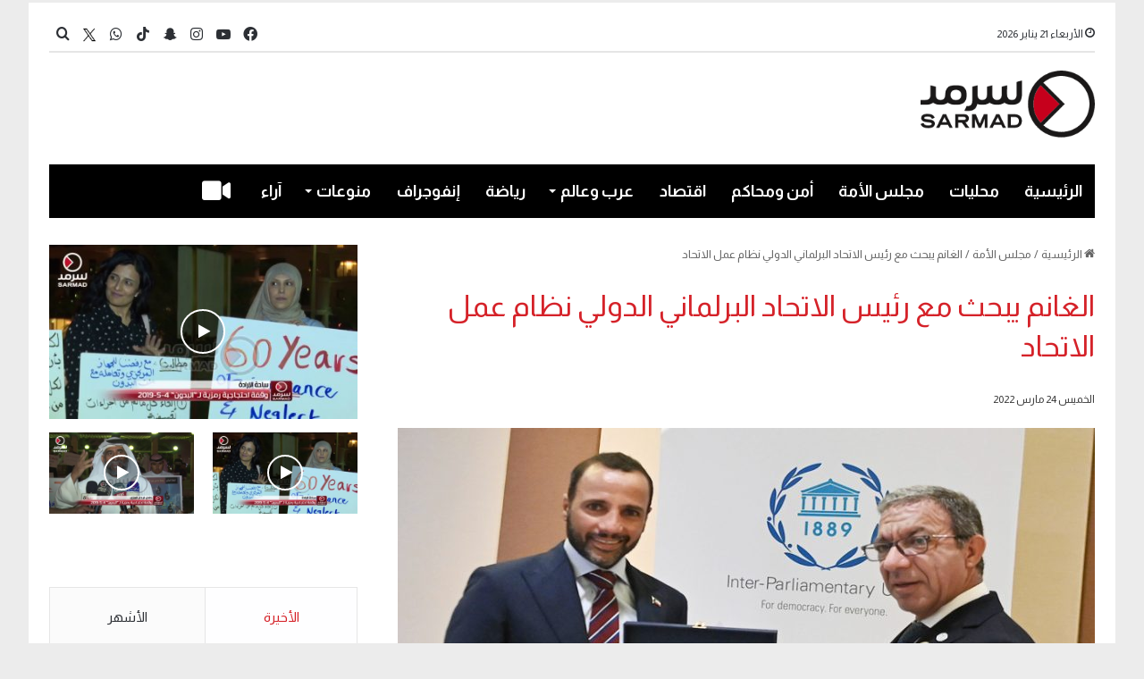

--- FILE ---
content_type: text/html; charset=UTF-8
request_url: https://sarmad.com/134239/
body_size: 21827
content:
<!DOCTYPE html>
<html dir="rtl" lang="ar" class="" data-skin="light" prefix="og: http://ogp.me/ns#">
<head>
	<meta charset="UTF-8" />
	<link rel="profile" href="https://gmpg.org/xfn/11" />
	<title>الغانم يبحث مع رئيس الاتحاد البرلماني الدولي نظام عمل الاتحاد &#8211; Sarmad</title>

<meta http-equiv='x-dns-prefetch-control' content='on'>
<link rel='dns-prefetch' href='//cdnjs.cloudflare.com' />
<link rel='dns-prefetch' href='//ajax.googleapis.com' />
<link rel='dns-prefetch' href='//fonts.googleapis.com' />
<link rel='dns-prefetch' href='//fonts.gstatic.com' />
<link rel='dns-prefetch' href='//s.gravatar.com' />
<link rel='dns-prefetch' href='//www.google-analytics.com' />
<link rel='preload' as='script' href='https://ajax.googleapis.com/ajax/libs/webfont/1/webfont.js'>
<meta name='robots' content='max-image-preview:large' />
<link rel='dns-prefetch' href='//stats.wp.com' />
<link rel="alternate" type="application/rss+xml" title="Sarmad &laquo; الخلاصة" href="https://sarmad.com/feed/" />
<link rel="alternate" type="application/rss+xml" title="Sarmad &laquo; خلاصة التعليقات" href="https://sarmad.com/comments/feed/" />

		<style type="text/css">
			:root{
			
					--main-nav-background: #1f2024;
					--main-nav-secondry-background: rgba(0,0,0,0.2);
					--main-nav-primary-color: #0088ff;
					--main-nav-contrast-primary-color: #FFFFFF;
					--main-nav-text-color: #FFFFFF;
					--main-nav-secondry-text-color: rgba(225,255,255,0.5);
					--main-nav-main-border-color: rgba(255,255,255,0.07);
					--main-nav-secondry-border-color: rgba(255,255,255,0.04);
				
			}
		</style>
	<link rel="alternate" title="oEmbed (JSON)" type="application/json+oembed" href="https://sarmad.com/wp-json/oembed/1.0/embed?url=https%3A%2F%2Fsarmad.com%2F134239%2F" />
<link rel="alternate" title="oEmbed (XML)" type="text/xml+oembed" href="https://sarmad.com/wp-json/oembed/1.0/embed?url=https%3A%2F%2Fsarmad.com%2F134239%2F&#038;format=xml" />

<meta property="og:title" content="الغانم يبحث مع رئيس الاتحاد البرلماني الدولي نظام عمل الاتحاد - Sarmad" />
<meta property="og:type" content="article" />
<meta property="og:description" content="اجتمع رئيس مجلس الأمة مرزوق الغانم في إندونيسيا اليوم، إلى رئيس الاتحاد البرلماني الدولي دوارتي باشي" />
<meta property="og:url" content="https://sarmad.com/134239/" />
<meta property="og:site_name" content="Sarmad" />
<meta property="og:image" content="https://sarmad.com/wp-content/uploads/2023/07/306604_fd7.jpg" />
<meta name="viewport" content="width=device-width, initial-scale=1.0" /><style id='wp-img-auto-sizes-contain-inline-css' type='text/css'>
img:is([sizes=auto i],[sizes^="auto," i]){contain-intrinsic-size:3000px 1500px}
/*# sourceURL=wp-img-auto-sizes-contain-inline-css */
</style>

<style id='wp-emoji-styles-inline-css' type='text/css'>

	img.wp-smiley, img.emoji {
		display: inline !important;
		border: none !important;
		box-shadow: none !important;
		height: 1em !important;
		width: 1em !important;
		margin: 0 0.07em !important;
		vertical-align: -0.1em !important;
		background: none !important;
		padding: 0 !important;
	}
/*# sourceURL=wp-emoji-styles-inline-css */
</style>
<link rel='stylesheet' id='contact-form-7-css' href='https://sarmad.com/wp-content/plugins/contact-form-7/includes/css/styles.css?ver=6.1.4' type='text/css' media='all' />
<link rel='stylesheet' id='contact-form-7-rtl-css' href='https://sarmad.com/wp-content/plugins/contact-form-7/includes/css/styles-rtl.css?ver=6.1.4' type='text/css' media='all' />
<link rel='stylesheet' id='tie-css-base-css' href='https://sarmad.com/wp-content/themes/jannah/assets/css/base.min.css?ver=6.3.1' type='text/css' media='all' />
<link rel='stylesheet' id='tie-css-styles-css' href='https://sarmad.com/wp-content/themes/jannah/assets/css/style.min.css?ver=6.3.1' type='text/css' media='all' />
<link rel='stylesheet' id='tie-css-widgets-css' href='https://sarmad.com/wp-content/themes/jannah/assets/css/widgets.min.css?ver=6.3.1' type='text/css' media='all' />
<link rel='stylesheet' id='tie-css-helpers-css' href='https://sarmad.com/wp-content/themes/jannah/assets/css/helpers.min.css?ver=6.3.1' type='text/css' media='all' />
<link rel='stylesheet' id='tie-fontawesome5-css' href='https://sarmad.com/wp-content/themes/jannah/assets/css/fontawesome.css?ver=6.3.1' type='text/css' media='all' />
<link rel='stylesheet' id='tie-css-ilightbox-css' href='https://sarmad.com/wp-content/themes/jannah/assets/ilightbox/dark-skin/skin.css?ver=6.3.1' type='text/css' media='all' />
<link rel='stylesheet' id='tie-css-shortcodes-css' href='https://sarmad.com/wp-content/themes/jannah/assets/css/plugins/shortcodes.min.css?ver=6.3.1' type='text/css' media='all' />
<link rel='stylesheet' id='tie-css-single-css' href='https://sarmad.com/wp-content/themes/jannah/assets/css/single.min.css?ver=6.3.1' type='text/css' media='all' />
<link rel='stylesheet' id='tie-css-print-css' href='https://sarmad.com/wp-content/themes/jannah/assets/css/print.css?ver=6.3.1' type='text/css' media='print' />
<link rel='stylesheet' id='tie-css-style-custom-css' href='https://sarmad.com/wp-content/themes/jannah/assets/custom-css/style-custom.css?ver=28544' type='text/css' media='all' />
<style id='tie-css-style-custom-inline-css' type='text/css'>
:root:root{--brand-color: #d52027;--dark-brand-color: #a30000;--bright-color: #FFFFFF;--base-color: #2c2f34;}#reading-position-indicator{box-shadow: 0 0 10px rgba( 213,32,39,0.7);}
/*# sourceURL=tie-css-style-custom-inline-css */
</style>
<script type="text/javascript" src="https://sarmad.com/wp-includes/js/jquery/jquery.min.js?ver=3.7.1" id="jquery-core-js"></script>
<script type="text/javascript" src="https://sarmad.com/wp-includes/js/jquery/jquery-migrate.min.js?ver=3.4.1" id="jquery-migrate-js"></script>
<link rel="https://api.w.org/" href="https://sarmad.com/wp-json/" /><link rel="alternate" title="JSON" type="application/json" href="https://sarmad.com/wp-json/wp/v2/posts/134239" /><link rel="EditURI" type="application/rsd+xml" title="RSD" href="https://sarmad.com/xmlrpc.php?rsd" />
<link rel="stylesheet" href="https://sarmad.com/wp-content/themes/jannah/rtl.css" type="text/css" media="screen" /><meta name="generator" content="WordPress 6.9" />
<link rel="canonical" href="https://sarmad.com/134239/" />
<link rel='shortlink' href='https://sarmad.com/?p=134239' />

<!-- Twitter Cards Meta - V 2.5.4 -->
<meta name="twitter:card" content="summary_large_image" />
<meta name="twitter:site" content="@sarmad" />
<meta name="twitter:creator" content="@sarmad" />
<meta name="twitter:url" content="https://sarmad.com/134239/" />
<meta name="twitter:title" content="الغانم يبحث مع رئيس الاتحاد البرلماني الدولي نظام عمل الاتحاد" />
<meta name="twitter:description" content="اجتمع رئيس مجلس الأمة مرزوق الغانم في إندونيسيا اليوم، إلى رئيس الاتحاد البرلماني الدولي دوارتي باشيكو، وذلك على هامش مشاركته في أعمال مؤتمر الاتحاد [...]" />
<meta name="twitter:image" content="https://sarmad.com/wp-content/uploads/2023/07/306604_fd7.jpg" />
<!-- Twitter Cards Meta By WPDeveloper.net -->

	<style>img#wpstats{display:none}</style>
		 <meta name="description" content="اجتمع رئيس مجلس الأمة مرزوق الغانم في إندونيسيا اليوم، إلى رئيس الاتحاد البرلماني الدولي دوارتي باشيكو، وذلك على هامش مشاركته في أعمال مؤتمر الاتحاد ا" /><meta http-equiv="X-UA-Compatible" content="IE=edge">
<meta name="theme-color" content="#ffffff" /><link rel="icon" href="https://sarmad.com/wp-content/uploads/2023/09/cropped-cropped-Header-LOGO-32x32.png" sizes="32x32" />
<link rel="icon" href="https://sarmad.com/wp-content/uploads/2023/09/cropped-cropped-Header-LOGO-192x192.png" sizes="192x192" />
<link rel="apple-touch-icon" href="https://sarmad.com/wp-content/uploads/2023/09/cropped-cropped-Header-LOGO-180x180.png" />
<meta name="msapplication-TileImage" content="https://sarmad.com/wp-content/uploads/2023/09/cropped-cropped-Header-LOGO-270x270.png" />
		<style type="text/css" id="wp-custom-css">
			#posts-list-widget-41
.attachment-jannah-image-large{
	height:272px !important
}
.widget-stream-image{
	width:100%
}
.timeline-box .post-item-inner {
    margin-right: 50px !important;
    flex-direction: column !important;
}
@media(max-width:580px) {
    flex-direction:   column !important;
}
.taxonomy-description {
	display:none 
}
.block-head-1 .the-global-title:after, .block-head-1 .comment-reply-title:after, .block-head-1 .related.products>h2:after, .block-head-1 .up-sells>h2:after, .block-head-1 .cross-sells>h2:after, .block-head-1 .cart_totals>h2:after, .block-head-1 .bbp-form legend:after{
	display:none
}
.sub-menu li{
	font-size:19px
}
.breaking-title:before {
    content: "";
    background: #f05555;
    width: 100%;
    height: 90% !important;
    position: absolute;
    left: 0;
    top: 0px;
    z-index: 0;
}

.sub-menu a:hover {
	color:#fff !important
}

.topbar-wrapper {
	margin-top:3px !important
}

.sub-menu a:hover {
	background-color: var(--main-nav-primary-color) !important
}
.ticker a{
	font-size:15px
}
.social-icons-widget .social-icons-item .social-link{
	width:28px;
	height:28px;
	line-height:29px
}
#go-to-top{
	right:10px
}


.post-meta .date{
	padding-top:5px
}
.thumb-overlay .thumb-desc{
	max-height:100px !important;
	opacity:1 !important
}

.custom_author{
	font-weight:bold;
	
}
#btn-id{
	display:none;
}


.mag-box-title.the-global-title h3{
	margin-bottom:-17px
}

.widget .the-subtitle{
	margin-bottom:-17px
}


.sidebar .widget-title .the-subtitle a{
	color:#fff !important
}
.prev-next-post-nav {
		display:none
	}
#tiepost-1452-section-1894 .is-first-section {
	margin-top:-20px
}

a.more-link.button {
    display: none !important;
}

.timeline-box a.more-link.button{
	display: block !important;
}

	.mag-box-title.the-global-title h3 {border-bottom: 5px solid #D52027 !important;background-color: #D52027; padding: 5px;color: var(--main-nav-contrast-primary-color); }

	.sidebar-left .sidebar .widget-title .the-subtitle{border-bottom: 5px solid #D52027 !important;background-color: #D52027;padding: 5px 10px;color: var(--main-nav-contrast-primary-color);width: fit-content;}
	


.big-post-top-box .posts-items li:first-child .post-details .post-meta.clearfix{
    display: table-footer-group;
}
.big-post-top-box .posts-items li:first-child .post-details .post-title{
    display: table-header-group;
}


.mag-box-filter-links li:last-child {
    display: none !important;
}

.mag-box-options {font-size:14px;}



#tiepost-1350-section-5326 .section-item{
	padding:0px
}
.background-overlay .tie-wrapper{
	padding:0px !important
}


.wp-block-contact-form-7-contact-form-selector input{
	width:80%
}

.wpcf7-submit {
	width:20% !important
}


.wp-block-contact-form-7-contact-form-selector textarea{
	width:80%
}

#menu-404{
	display:none
}
#tiepost-1509-section-5546 .mag-box-title h3{
	font-weight:400 !important;
	font-size: 23px;
}

.post-components .author-avatar{
	display:none;
}

.post-components .author-info
{
	display:none;
}

.thumb-title{
	font-size:28px !important;
	
}
.post-item-inner img{
	display:none;
}

.more-link{
	display:block !important;
	width:100px
}
#content h1{
	color:#d52027 !important
}



.breaking{
 border:1px solid #d52027;
}

.ticker-content a{
	color:#d52027 !important;
	
}

.ticker-swipe{
	border-bottom:1px solid #d52027;
	padding-bottom:-7px
}
#posts-list-widget-13, #posts-list-widget-13 .post-meta, #posts-list-widget-13 .widget-title-icon, #posts-list-widget-13 .widget-title .the-subtitle, #posts-list-widget-13 .subscribe-widget-content h3{
	margin-bottom:-20px
}


#posts-list-widget-41, #posts-list-widget-41 .post-meta, #posts-list-widget-41 .widget-title-icon, #posts-list-widget-41 .widget-title .the-subtitle, #posts-list-widget-41 .subscribe-widget-content h3{
	margin-bottom:-20px
}


#posts-list-widget-26, #posts-list-widget-26 .post-meta, #posts-list-widget-26 .widget-title-icon, #posts-list-widget-26 .widget-title .the-subtitle, #posts-list-widget-26 .subscribe-widget-content h3{
	margin-bottom:5px
}

#tie-block_1596 #btn-id{
	display:none;
}

#posts-list-widget-26 li{

	margin:0px;
	height:200px
	
}
#posts-list-widget-13 > .the-global-title, #posts-list-widget-13 > .post-title ,#posts-list-widget-13 > .the-subtitle{
	display:none;
}

#posts-list-widget-13 > .the-subtitle{
		display:none;
	
}

#posts-list-widget-43  .post-widget-body a{
		display:none;
	
}
#posts-list-widget-43 .post-meta {
display:none
}


#posts-list-widget-26 > .widget-title , #posts-list-widget-26 >.the-global-title{
		display:none;
	
}

#tie-block_1596 .button{
	background-color:#fff;
	border:solid 1px black;
	color:gray;
	width:200px;
	font-size:16px;

}

#tie-block_1596 p{
width:100%;
	text-align:center
}


.myauth{
background-image: url( https://wordpress-628142-3583854.cloudwaysapps.com/wp-content/uploads/2022/10/999.png); background-size: cover;
	
}
.wf-active #main-nav .main-menu > ul > li > a{
	font-size:21px !important;
	
}
.author-meta{
	display:none !important
}
.entry-header-outer .container-wrapper {
	display:none;
}

.theme-header.has-shadow{
	box-shadow:0px 0px 0px 0px #fff;
}
.author_cover{
	height:250px;
	text-align:center;
	padding-top:80px;
}

#tie-body {
    
    background-repeat: no-repeat;
    background-size: cover;
    background-attachment: fixed;
}
.main-menu .menu>li.tie-current-menu>a:after {
    width: 38px;
	height: 3px;align-content
}
.container-wrapper{
	border:none;
}
@media (min-width: 992px){
	.main-menu .menu>li.tie-current-menu {
    border-bottom: 5px solid #D52027;
    margin-bottom: -5px;
}

.infographic  .widget-title{
	display:none !important
} 


	.sidebar .widget-title .the-subtitle{
	font-size:23px !important;
		 font-weight:normal;
		 color:#fff !important
}
	
.sidebar .widget-title .the-subtitle a{
	
		 color:#D52027
}
	
	#D52027

#tie-weather-widget-7 {
	margin: 30px !important
}

.block-head-1 .the-global-title:before, .block-head-1 .comment-reply-title:before, .block-head-1 .related.products>h2:before, .block-head-1 .up-sells>h2:before, .block-head-1 .cross-sells>h2:before, .block-head-1 .cart_totals>h2:before, .block-head-1 .bbp-form legend:before{
	border-top: 5px solid #D52027;
}
.block-head-1 .the-global-title:after, .block-head-1 .comment-reply-title:after, .block-head-1 .related.products>h2:after, .block-head-1 .up-sells>h2:after, .block-head-1 .cross-sells>h2:after, .block-head-1 .cart_totals>h2:after, .block-head-1 .bbp-form legend:after{
	background: #D52027;
	
}
	
	/*
.sidebar-left .sidebar .widget-title .the-subtitle{
	color:#D52027;
}*/
.tie-weather-widget-7 .the-subtitle{
	color:#fff
}
.mag-box-title h3{
	font-weight:400 !important;
	font-size: 23px;
}

.main-menu .menu>li.tie-current-menu>a:after{
	background:#fff;
}
@media (min-width: 992px){
.main-nav-dark.main-nav-boxed .main-nav .main-menu-wrapper {
    background-color: #000000 !important;
}

	body .tabs.tabs .active > a{
		border-bottom: 2px solid #d52027;
	}
	.posts-items .post-details .post-title {
		font-size:16px !important;
	}
	 .post-cat , .main-slider-inner .trending-post , .sidebar .the-subtitle span{
		display:none !important
	}
	@media (min-width: 768px){
		.grid-3-slides .grid-item:nth-child(1) .thumb-title{
			font-weight:500	
		}
	}
.grid-slider-wrapper .thumb-title {
    font-size: 23px;
    font-weight: 400;
}
	.big-thumb-left-box-inner .post-title{
		font-size:24px ;
		font-weight:500;
	}

	#tie-wrapper .mag-box.half-box li:first-child .post-title ,.big-post-top-box .posts-items li:first-child .post-details h2 {
		 font-size: 17px !important;
		font-weight:600 ;
	}
	#tie-wrapper .mag-box.half-box li:not(:first-child) .post-title{
		font-size:16px !important
	}
	.home_section	.big-post-top-box:first-child{
			font-size:18px;
		font-weight:300;
		color:#222327 !important;
	}

	#tie-wrapper .mag-box.half-box li:first-child .post-title{
		color:#000 !important
	}
	/*.mag-box .post-excerpt{
		color:#000;
		font-size:14px ;
		font-weight:300 ;
	}*/
	.post-widget-body .post-title{
		font-weight:500;
	}

	.trending-post{
		display:none !important
	}
	.infographic .thumb-title{
			display:none 
!important
	}
 
	/*Navbar*/
	.wf-active #main-nav .main-menu > ul > li > a {
    font-family: 'Almarai';
    font-weight: bold !important;
    font-size: 18px !important;
}
	#logo img{
		max-height: 75px !important;
	}
	#logo {
    margin-top: 30px;
    margin-bottom: 30px;
}
	.grid-3-slides .grid-item:nth-child(1) .thumb-desc{
		font-size:18px;
		font-weight:300;
	}
	
		div.mag-box .mag-box-options .mag-box-filter-links a{
		
		font-size:16px
	}
	
	div.mag-box .mag-box-options .mag-box-filter-links a.active{
		color: #D52027 !important;
		font-size:16px
	}
	.theiaStickySidebar #tie-slider-widget-5 .widget-title , .theiaStickySidebar #tie-slider-widget-5 .thumb-content {
		display:none
	}

/*page 2*/

		.mahalyaat .top-news-box the-global-title{
		display:none
	}
	#tie-weather-widget-7{
		margin:0 0 50px 0 !important
	}
	
	.mahalyaat .the-global-title h3{
		font-size:35px;
		font-weight:500 !important ;
	}
	.mahalyaat .post-details {
		display: flex;
    flex-direction: column;
    text-align: right;
    justify-content: center;
	}
	/*page 3 */
	.entry-header-outer .entry-header h1{
		font-size:23px;
		font-weight:500 ;
		color:#707070;
	}

	#the-post .post-title{
		color:var(--brand-color) !important;
			font-size:33px;
			line-height:45px;
	}
	
		#the-post .entry-sub-title{
		
			color:#666 !important
	}
	
	

	 #single-post-meta .author-meta , .entry-header .post-meta .date:before ,.tie-alignright .meta-views, .main-content .entry-content #story-highlights , .main-content #share-buttons-top {
		display:none !important
	}
	.main-content .entry-content {
		padding-right:0;
		font-size:17px;
		
	}
		.main-content .entry-content p{
	line-height:30px
		
	}
	/*page 3 */
	
	#tiepost-1513-section-7603 .mag-box{
		margin-bottom:-35px 
	}
	#tiepost-1513-section-7603 .scrolling-slider .post-title{
		font-size:18px;
	}
	#tiepost-1513-section-7603 .scrolling-slider .post-title a{
	color:#000
	}
	/*page4 */ 
	.infographic_page the-global-title , #tie-body .mag-box-title:before ,  {
		display:none
	}
	
	.infographic_page .the-global-title h3{
		
		font-weight:500 !important ;
	}
	.infographic_page .post-details{
		display:none
	}
	.infographic_page .post-thumb img {
    width: 100%;
    display: block;
    height: 294px;
    object-fit: cover;
}
.infographic_page .container-wrapper{
		padding:0;
		
	}
	.myauth{
		margin-right: 30px;
		margin-left: 30px;
	}
	.container {
    width: 100%;
}
	
	/**/
	.page-id-1667 .myauth {
    max-width: 100% !important;
		padding:0 ;
}
	@media(max-width:990px) {
 .page-id-1667 .myauth .main-slider .slick-list{
		width: 100px;
    height: 100px;
    border-radius: 50% !important;
	}
}
	.page-id-1667 .myauth .main-slider .slick-list{
		width: 100px;
    height: 100px;
    border-radius: 50% !important;
	}
	

.page-id-1667 .myauth	.tie-slick-slider {
		display:flex;
	justify-content:center;
	align-items:center;
	
	}
	.myauth .is-first-section {
		height:300px
	}
	.myauth .the-global-title {
		justify-content:center ;
		order:1
	}
	.slider-area-inner{
		order:0;
	}
	.myauth .all-over-thumb-link{
		width:20%;
		height:20%
	}
	
	/**/
	.home_section .first-half-box .container-wrapper{
		padding-left:0px !important;
		
	}
	.home_section .second-half-box .container-wrapper{
		padding-right:0px !important
	}
	.home_section .first-post-gradient .container-wrapper , .home_section .first-post-gradient .container-wrapper{
		padding-right:0px !important
	}
	.page_2 .container-wrapper {
		padding-right:0
	}
	.post-layout-1 .entry-header-outer{
		padding-right:0px ;
	}
	.video_logo .stream-item img{
		width:284px;
	}
	.stream-item {
		margin:10px 0 ;
	}
	.stream-item .container-wrapper{
			padding:10px 0 27px 0
	}
	.without_background {
		display:none;
	}
	
		.hero_section .grid-3-slides .grid-item:nth-child(1){
		margin-left: 40px; !important ;
		 width: 65% !important ;
	}
	.hero_section .grid-3-slides .grid-item:nth-child(n+2) {
   width: 31% !important; 
}


	.top-nav{
		top: 18px;
		border:transparent ;
		padding-bottom:8px
	}

	.ticker-content{
		background:none;
	}
		.breaking{
		border: 1px solid #D52027;
			margin-top:10px !important;
			
	}
	.top-nav .ticker-content {
		font-style:300;
  	font-size:17px
	}
	.top-nav .ticker-content a {
			color:#D52027 !important
	}
	.breaking-title:before {
    background:#D52027;
		
}
	
	.breaking-title-text{
		font-size:19px
	}
	
.main-menu .menu>li.tie-current-menu {
    border-bottom: 5px solid #D52027 !important;
    margin-bottom: -5px !important;
}
	
	/**//**/
	 @media (min-width: 768px)
.col-md-4 {
    -ms-flex: 0 0 33.333333%;
    flex: 0 0 33.333333%;
    max-width: 33.333333%;
}
	.col, .col-1, .col-10, .col-11, .col-12, .col-2, .col-3, .col-4, .col-5, .col-6, .col-7, .col-8, .col-9, .col-auto, .col-lg, .col-lg-1, .col-lg-10, .col-lg-11, .col-lg-12, .col-lg-2, .col-lg-3, .col-lg-4, .col-lg-5, .col-lg-6, .col-lg-7, .col-lg-8, .col-lg-9, .col-lg-auto, .col-md, .col-md-1, .col-md-10, .col-md-11, .col-md-12, .col-md-2, .col-md-3, .col-md-4, .col-md-5, .col-md-6, .col-md-7, .col-md-8, .col-md-9, .col-md-auto, .col-sm, .col-sm-1, .col-sm-10, .col-sm-11, .col-sm-12, .col-sm-2, .col-sm-3, .col-sm-4, .col-sm-5, .col-sm-6, .col-sm-7, .col-sm-8, .col-sm-9, .col-sm-auto, .col-xl, .col-xl-1, .col-xl-10, .col-xl-11, .col-xl-12, .col-xl-2, .col-xl-3, .col-xl-4, .col-xl-5, .col-xl-6, .col-xl-7, .col-xl-8, .col-xl-9, .col-xl-auto {
    position: relative;
    width: 100%;
    padding-right: 15px;
    padding-left: 15px;
}
	.row {
    display: -ms-flexbox;
    display: flex;
    -ms-flex-wrap: wrap;
    flex-wrap: wrap;
    margin-right: -15px;
    margin-left: -15px;
}
	@media (min-width: 1200px)
.container {
    max-width: 1140px;
}
	/*video**/
	.boxed-layout.wrapper-has-shadow #tie-wrapper{
		box-shadow:none !important ;
	}
	.video_main_header{
    margin-left: -15px;
    margin-right: -15px;
	}
	
	.tie-video{
		background-color:transparent !important
	}

nav#top-nav > .container > .topbar-wrapper {
	border:none;
    border-bottom: 2px solid rgba(0,0,0,0.1);
}
	
	
	#posts-list-widget-41 .post-thumb-overlay-wrap:after {
    content: "";
    position: absolute;
    top: 0px;
    left: 0px;
    right: 0px;
    bottom: 0px;
    /* opacity: 2.5; */
    background: linear-gradient(to top, rgba(0 0 0 / 1000%),rgba(0 0 0 / 10%));
}

#posts-list-widget-43 .post-thumb-overlay-wrap:after {
    content: "";
    position: absolute;
    top: 0px;
    left: 0px;
    right: 0px;
    bottom: 0px;
    /* opacity: 2.5; */
    background: linear-gradient(to top, rgba(0 0 0 / 1000%),rgba(0 0 0 / 10%));
}
	#posts-list-widget-26 .custom_title_attr_to_show{
		display:block !important
	}
		#posts-list-widget-13 .custom_title_attr_to_show{
		display:block !important
	}
	#posts-list-widget-41 .custom_title_attr_to_show{
		display:block !important
	}
		#posts-list-widget-43 .custom_title_attr_to_show{
		display:block !important
	}
	.custom_title_attr_to_show {
    position: absolute;
    bottom: 0px;
    right: 0px;
    left: 0px;
    padding: 10px;
    color: white;
    font-size: initial;
}
	
	
	
.post-meta.clearfix {
    display: table-footer-group;
}

h2.post-title {
    display: table-header-group;
}
	
	
	ul.posts-items.posts-list-container .post-details .post-meta.clearfix{ order:1 }
ul.posts-items.posts-list-container .post-details p.post-excerpt { order:2 }

	
#footer-widgets-container .widget .the-subtitle{
	margin-bottom:5px
	}
	
	
	#the-post .entry-header{
		display:grid;
	}
	
	.entry-sub-title{
		grid-row:2 ;
	}

 @media(max-width:580px) {
    flex-direction:   column!important;
	}
	
	
	.timeline-box a.more-link.button{
		display:none !important
	}		</style>
			<meta name="facebook-domain-verification" content="w9s7bqvgs149w765ajk275180urgdr" />
<style id='global-styles-inline-css' type='text/css'>
:root{--wp--preset--aspect-ratio--square: 1;--wp--preset--aspect-ratio--4-3: 4/3;--wp--preset--aspect-ratio--3-4: 3/4;--wp--preset--aspect-ratio--3-2: 3/2;--wp--preset--aspect-ratio--2-3: 2/3;--wp--preset--aspect-ratio--16-9: 16/9;--wp--preset--aspect-ratio--9-16: 9/16;--wp--preset--color--black: #000000;--wp--preset--color--cyan-bluish-gray: #abb8c3;--wp--preset--color--white: #ffffff;--wp--preset--color--pale-pink: #f78da7;--wp--preset--color--vivid-red: #cf2e2e;--wp--preset--color--luminous-vivid-orange: #ff6900;--wp--preset--color--luminous-vivid-amber: #fcb900;--wp--preset--color--light-green-cyan: #7bdcb5;--wp--preset--color--vivid-green-cyan: #00d084;--wp--preset--color--pale-cyan-blue: #8ed1fc;--wp--preset--color--vivid-cyan-blue: #0693e3;--wp--preset--color--vivid-purple: #9b51e0;--wp--preset--gradient--vivid-cyan-blue-to-vivid-purple: linear-gradient(135deg,rgb(6,147,227) 0%,rgb(155,81,224) 100%);--wp--preset--gradient--light-green-cyan-to-vivid-green-cyan: linear-gradient(135deg,rgb(122,220,180) 0%,rgb(0,208,130) 100%);--wp--preset--gradient--luminous-vivid-amber-to-luminous-vivid-orange: linear-gradient(135deg,rgb(252,185,0) 0%,rgb(255,105,0) 100%);--wp--preset--gradient--luminous-vivid-orange-to-vivid-red: linear-gradient(135deg,rgb(255,105,0) 0%,rgb(207,46,46) 100%);--wp--preset--gradient--very-light-gray-to-cyan-bluish-gray: linear-gradient(135deg,rgb(238,238,238) 0%,rgb(169,184,195) 100%);--wp--preset--gradient--cool-to-warm-spectrum: linear-gradient(135deg,rgb(74,234,220) 0%,rgb(151,120,209) 20%,rgb(207,42,186) 40%,rgb(238,44,130) 60%,rgb(251,105,98) 80%,rgb(254,248,76) 100%);--wp--preset--gradient--blush-light-purple: linear-gradient(135deg,rgb(255,206,236) 0%,rgb(152,150,240) 100%);--wp--preset--gradient--blush-bordeaux: linear-gradient(135deg,rgb(254,205,165) 0%,rgb(254,45,45) 50%,rgb(107,0,62) 100%);--wp--preset--gradient--luminous-dusk: linear-gradient(135deg,rgb(255,203,112) 0%,rgb(199,81,192) 50%,rgb(65,88,208) 100%);--wp--preset--gradient--pale-ocean: linear-gradient(135deg,rgb(255,245,203) 0%,rgb(182,227,212) 50%,rgb(51,167,181) 100%);--wp--preset--gradient--electric-grass: linear-gradient(135deg,rgb(202,248,128) 0%,rgb(113,206,126) 100%);--wp--preset--gradient--midnight: linear-gradient(135deg,rgb(2,3,129) 0%,rgb(40,116,252) 100%);--wp--preset--font-size--small: 13px;--wp--preset--font-size--medium: 20px;--wp--preset--font-size--large: 36px;--wp--preset--font-size--x-large: 42px;--wp--preset--spacing--20: 0.44rem;--wp--preset--spacing--30: 0.67rem;--wp--preset--spacing--40: 1rem;--wp--preset--spacing--50: 1.5rem;--wp--preset--spacing--60: 2.25rem;--wp--preset--spacing--70: 3.38rem;--wp--preset--spacing--80: 5.06rem;--wp--preset--shadow--natural: 6px 6px 9px rgba(0, 0, 0, 0.2);--wp--preset--shadow--deep: 12px 12px 50px rgba(0, 0, 0, 0.4);--wp--preset--shadow--sharp: 6px 6px 0px rgba(0, 0, 0, 0.2);--wp--preset--shadow--outlined: 6px 6px 0px -3px rgb(255, 255, 255), 6px 6px rgb(0, 0, 0);--wp--preset--shadow--crisp: 6px 6px 0px rgb(0, 0, 0);}:where(.is-layout-flex){gap: 0.5em;}:where(.is-layout-grid){gap: 0.5em;}body .is-layout-flex{display: flex;}.is-layout-flex{flex-wrap: wrap;align-items: center;}.is-layout-flex > :is(*, div){margin: 0;}body .is-layout-grid{display: grid;}.is-layout-grid > :is(*, div){margin: 0;}:where(.wp-block-columns.is-layout-flex){gap: 2em;}:where(.wp-block-columns.is-layout-grid){gap: 2em;}:where(.wp-block-post-template.is-layout-flex){gap: 1.25em;}:where(.wp-block-post-template.is-layout-grid){gap: 1.25em;}.has-black-color{color: var(--wp--preset--color--black) !important;}.has-cyan-bluish-gray-color{color: var(--wp--preset--color--cyan-bluish-gray) !important;}.has-white-color{color: var(--wp--preset--color--white) !important;}.has-pale-pink-color{color: var(--wp--preset--color--pale-pink) !important;}.has-vivid-red-color{color: var(--wp--preset--color--vivid-red) !important;}.has-luminous-vivid-orange-color{color: var(--wp--preset--color--luminous-vivid-orange) !important;}.has-luminous-vivid-amber-color{color: var(--wp--preset--color--luminous-vivid-amber) !important;}.has-light-green-cyan-color{color: var(--wp--preset--color--light-green-cyan) !important;}.has-vivid-green-cyan-color{color: var(--wp--preset--color--vivid-green-cyan) !important;}.has-pale-cyan-blue-color{color: var(--wp--preset--color--pale-cyan-blue) !important;}.has-vivid-cyan-blue-color{color: var(--wp--preset--color--vivid-cyan-blue) !important;}.has-vivid-purple-color{color: var(--wp--preset--color--vivid-purple) !important;}.has-black-background-color{background-color: var(--wp--preset--color--black) !important;}.has-cyan-bluish-gray-background-color{background-color: var(--wp--preset--color--cyan-bluish-gray) !important;}.has-white-background-color{background-color: var(--wp--preset--color--white) !important;}.has-pale-pink-background-color{background-color: var(--wp--preset--color--pale-pink) !important;}.has-vivid-red-background-color{background-color: var(--wp--preset--color--vivid-red) !important;}.has-luminous-vivid-orange-background-color{background-color: var(--wp--preset--color--luminous-vivid-orange) !important;}.has-luminous-vivid-amber-background-color{background-color: var(--wp--preset--color--luminous-vivid-amber) !important;}.has-light-green-cyan-background-color{background-color: var(--wp--preset--color--light-green-cyan) !important;}.has-vivid-green-cyan-background-color{background-color: var(--wp--preset--color--vivid-green-cyan) !important;}.has-pale-cyan-blue-background-color{background-color: var(--wp--preset--color--pale-cyan-blue) !important;}.has-vivid-cyan-blue-background-color{background-color: var(--wp--preset--color--vivid-cyan-blue) !important;}.has-vivid-purple-background-color{background-color: var(--wp--preset--color--vivid-purple) !important;}.has-black-border-color{border-color: var(--wp--preset--color--black) !important;}.has-cyan-bluish-gray-border-color{border-color: var(--wp--preset--color--cyan-bluish-gray) !important;}.has-white-border-color{border-color: var(--wp--preset--color--white) !important;}.has-pale-pink-border-color{border-color: var(--wp--preset--color--pale-pink) !important;}.has-vivid-red-border-color{border-color: var(--wp--preset--color--vivid-red) !important;}.has-luminous-vivid-orange-border-color{border-color: var(--wp--preset--color--luminous-vivid-orange) !important;}.has-luminous-vivid-amber-border-color{border-color: var(--wp--preset--color--luminous-vivid-amber) !important;}.has-light-green-cyan-border-color{border-color: var(--wp--preset--color--light-green-cyan) !important;}.has-vivid-green-cyan-border-color{border-color: var(--wp--preset--color--vivid-green-cyan) !important;}.has-pale-cyan-blue-border-color{border-color: var(--wp--preset--color--pale-cyan-blue) !important;}.has-vivid-cyan-blue-border-color{border-color: var(--wp--preset--color--vivid-cyan-blue) !important;}.has-vivid-purple-border-color{border-color: var(--wp--preset--color--vivid-purple) !important;}.has-vivid-cyan-blue-to-vivid-purple-gradient-background{background: var(--wp--preset--gradient--vivid-cyan-blue-to-vivid-purple) !important;}.has-light-green-cyan-to-vivid-green-cyan-gradient-background{background: var(--wp--preset--gradient--light-green-cyan-to-vivid-green-cyan) !important;}.has-luminous-vivid-amber-to-luminous-vivid-orange-gradient-background{background: var(--wp--preset--gradient--luminous-vivid-amber-to-luminous-vivid-orange) !important;}.has-luminous-vivid-orange-to-vivid-red-gradient-background{background: var(--wp--preset--gradient--luminous-vivid-orange-to-vivid-red) !important;}.has-very-light-gray-to-cyan-bluish-gray-gradient-background{background: var(--wp--preset--gradient--very-light-gray-to-cyan-bluish-gray) !important;}.has-cool-to-warm-spectrum-gradient-background{background: var(--wp--preset--gradient--cool-to-warm-spectrum) !important;}.has-blush-light-purple-gradient-background{background: var(--wp--preset--gradient--blush-light-purple) !important;}.has-blush-bordeaux-gradient-background{background: var(--wp--preset--gradient--blush-bordeaux) !important;}.has-luminous-dusk-gradient-background{background: var(--wp--preset--gradient--luminous-dusk) !important;}.has-pale-ocean-gradient-background{background: var(--wp--preset--gradient--pale-ocean) !important;}.has-electric-grass-gradient-background{background: var(--wp--preset--gradient--electric-grass) !important;}.has-midnight-gradient-background{background: var(--wp--preset--gradient--midnight) !important;}.has-small-font-size{font-size: var(--wp--preset--font-size--small) !important;}.has-medium-font-size{font-size: var(--wp--preset--font-size--medium) !important;}.has-large-font-size{font-size: var(--wp--preset--font-size--large) !important;}.has-x-large-font-size{font-size: var(--wp--preset--font-size--x-large) !important;}
/*# sourceURL=global-styles-inline-css */
</style>
</head>

<body id="tie-body" class="rtl wp-singular post-template-default single single-post postid-134239 single-format-standard wp-theme-jannah tie-no-js boxed-layout wrapper-has-shadow block-head-1 magazine2 is-thumb-overlay-disabled is-desktop is-header-layout-3 sidebar-left has-sidebar post-layout-1 narrow-title-narrow-media is-standard-format has-mobile-share hide_share_post_top hide_share_post_bottom">



<div class="background-overlay">

	<div id="tie-container" class="site tie-container">

		
		<div id="tie-wrapper">

			
<header id="theme-header" class="theme-header header-layout-3 main-nav-dark main-nav-default-dark main-nav-below main-nav-boxed no-stream-item top-nav-active top-nav-light top-nav-default-light top-nav-above has-shadow has-normal-width-logo mobile-header-default">
	
<nav id="top-nav" data-skin="search-in-top-nav" class="has-date-components top-nav header-nav live-search-parent" aria-label="الشريط العلوي">
	<div class="container">
		<div class="topbar-wrapper">

			
					<div class="topbar-today-date tie-icon">
						الأربعاء 21 يناير  2026					</div>
					
			<div class="tie-alignleft">
							</div><!-- .tie-alignleft /-->

			<div class="tie-alignright">
				<ul class="components">			<li class="search-compact-icon menu-item custom-menu-link">
				<a href="#" class="tie-search-trigger">
					<span class="tie-icon-search tie-search-icon" aria-hidden="true"></span>
					<span class="screen-reader-text">بحث عن</span>
				</a>
			</li>
			 <li class="social-icons-item"><a class="social-link social-custom-link custom-link-2-social-icon custom-social-img" rel="external noopener nofollow" target="_blank" href="https://twitter.com/Sarmad"><span class="tie-social-icon social-icon-img social-icon-img-2"></span><span class="screen-reader-text">X</span></a></li><li class="social-icons-item"><a class="social-link whatsapp-social-icon" rel="external noopener nofollow" target="_blank" href="https://api.whatsapp.com/send?phone=96560621424"><span class="tie-social-icon tie-icon-whatsapp"></span><span class="screen-reader-text">واتساب</span></a></li><li class="social-icons-item"><a class="social-link tiktok-social-icon" rel="external noopener nofollow" target="_blank" href="https://www.tiktok.com/@sarmadnetwork"><span class="tie-social-icon tie-icon-tiktok"></span><span class="screen-reader-text">‫TikTok</span></a></li><li class="social-icons-item"><a class="social-link snapchat-social-icon" rel="external noopener nofollow" target="_blank" href="https://t.snapchat.com/BYDxKvfj"><span class="tie-social-icon tie-icon-snapchat"></span><span class="screen-reader-text">سناب تشات</span></a></li><li class="social-icons-item"><a class="social-link instagram-social-icon" rel="external noopener nofollow" target="_blank" href="https://www.instagram.com/sarmad/"><span class="tie-social-icon tie-icon-instagram"></span><span class="screen-reader-text">انستقرام</span></a></li><li class="social-icons-item"><a class="social-link youtube-social-icon" rel="external noopener nofollow" target="_blank" href="https://www.youtube.com/@SarmadNetwork"><span class="tie-social-icon tie-icon-youtube"></span><span class="screen-reader-text">يوتيوب</span></a></li><li class="social-icons-item"><a class="social-link facebook-social-icon" rel="external noopener nofollow" target="_blank" href="https://www.facebook.com/SarmadNetwork/"><span class="tie-social-icon tie-icon-facebook"></span><span class="screen-reader-text">فيسبوك</span></a></li> </ul><!-- Components -->			</div><!-- .tie-alignright /-->

		</div><!-- .topbar-wrapper /-->
	</div><!-- .container /-->
</nav><!-- #top-nav /-->

<div class="container header-container">
	<div class="tie-row logo-row">

		
		<div class="logo-wrapper">
			<div class="tie-col-md-4 logo-container clearfix">
				<div id="mobile-header-components-area_1" class="mobile-header-components"><ul class="components"><li class="mobile-component_menu custom-menu-link"><a href="#" id="mobile-menu-icon" class=""><span class="tie-mobile-menu-icon nav-icon is-layout-1"></span><span class="screen-reader-text">القائمة</span></a></li></ul></div>
		<div id="logo" class="image-logo" >

			
			<a title="Sarmad" href="https://sarmad.com/">
				
				<picture class="tie-logo-default tie-logo-picture">
					
					<source class="tie-logo-source-default tie-logo-source" srcset="https://sarmad.com/wp-content/uploads/2023/09/Header-LOGO-2.png">
					<img class="tie-logo-img-default tie-logo-img" src="https://sarmad.com/wp-content/uploads/2023/09/Header-LOGO-2.png" alt="Sarmad" width="257" height="99" style="max-height:99px; width: auto;" />
				</picture>
						</a>

			
		</div><!-- #logo /-->

		<div id="mobile-header-components-area_2" class="mobile-header-components"><ul class="components"><li class="mobile-component_search custom-menu-link">
				<a href="#" class="tie-search-trigger-mobile">
					<span class="tie-icon-search tie-search-icon" aria-hidden="true"></span>
					<span class="screen-reader-text">بحث عن</span>
				</a>
			</li></ul></div>			</div><!-- .tie-col /-->
		</div><!-- .logo-wrapper /-->

		
	</div><!-- .tie-row /-->
</div><!-- .container /-->

<div class="main-nav-wrapper">
	<nav id="main-nav"  class="main-nav header-nav"  aria-label="القائمة الرئيسية">
		<div class="container">

			<div class="main-menu-wrapper">

				
				<div id="menu-components-wrap">

					


					<div class="main-menu main-menu-wrap tie-alignleft">
						<div id="main-nav-menu" class="main-menu header-menu"><ul id="menu-%d8%a7%d9%84%d8%b1%d8%a6%d9%8a%d8%b3%d9%8a%d8%a9" class="menu"><li id="menu-item-1511" class="menu-item menu-item-type-post_type menu-item-object-page menu-item-home menu-item-1511"><a href="https://sarmad.com/">الرئيسية</a></li>
<li id="menu-item-1512" class="menu-item menu-item-type-post_type menu-item-object-page menu-item-1512"><a href="https://sarmad.com/local/">محليات</a></li>
<li id="menu-item-1524" class="menu-item menu-item-type-post_type menu-item-object-page menu-item-1524"><a href="https://sarmad.com/almajlis/">مجلس الأمة</a></li>
<li id="menu-item-1523" class="menu-item menu-item-type-post_type menu-item-object-page menu-item-1523"><a href="https://sarmad.com/security-courts/">أمن ومحاكم</a></li>
<li id="menu-item-1534" class="menu-item menu-item-type-post_type menu-item-object-page menu-item-1534"><a href="https://sarmad.com/economic/">اقتصاد</a></li>
<li id="menu-item-2762" class="menu-item menu-item-type-custom menu-item-object-custom menu-item-has-children menu-item-2762"><a href="/عرب-وعالم/">عرب وعالم</a>
<ul class="sub-menu menu-sub-content">
	<li id="menu-item-2690" class="menu-item menu-item-type-taxonomy menu-item-object-category menu-item-2690"><a href="https://sarmad.com/category/%d8%b9%d8%b1%d8%a8-%d9%88%d8%b9%d8%a7%d9%84%d9%85/%d8%a3%d8%ae%d8%a8%d8%a7%d8%b1-%d8%ae%d9%84%d9%8a%d8%ac%d9%8a%d8%a9/">أخبار خليجية</a></li>
	<li id="menu-item-2691" class="menu-item menu-item-type-taxonomy menu-item-object-category menu-item-2691"><a href="https://sarmad.com/category/%d8%b9%d8%b1%d8%a8-%d9%88%d8%b9%d8%a7%d9%84%d9%85/%d8%a3%d8%ae%d8%a8%d8%a7%d8%b1-%d8%af%d9%88%d9%84%d9%8a%d8%a9/">أخبار دولية</a></li>
	<li id="menu-item-2692" class="menu-item menu-item-type-taxonomy menu-item-object-category menu-item-2692"><a href="https://sarmad.com/category/%d8%b9%d8%b1%d8%a8-%d9%88%d8%b9%d8%a7%d9%84%d9%85/%d8%a3%d8%ae%d8%a8%d8%a7%d8%b1-%d8%b9%d8%b1%d8%a8%d9%8a%d8%a9/">أخبار عربية</a></li>
</ul>
</li>
<li id="menu-item-1533" class="menu-item menu-item-type-post_type menu-item-object-page menu-item-1533"><a href="https://sarmad.com/sports/">رياضة</a></li>
<li id="menu-item-263430" class="menu-item menu-item-type-taxonomy menu-item-object-category menu-item-263430"><a href="https://sarmad.com/category/%d8%a5%d9%86%d9%81%d9%88%d8%ac%d8%b1%d8%a7%d9%81/">إنفوجراف</a></li>
<li id="menu-item-2763" class="menu-item menu-item-type-custom menu-item-object-custom menu-item-has-children menu-item-2763"><a href="/منوعات/">منوعات</a>
<ul class="sub-menu menu-sub-content">
	<li id="menu-item-2695" class="menu-item menu-item-type-taxonomy menu-item-object-category menu-item-2695"><a href="https://sarmad.com/category/%d9%85%d9%86%d9%88%d8%b9%d8%a7%d8%aa/%d8%ab%d9%82%d8%a7%d9%81%d8%a9-%d9%88%d9%81%d9%86/">ثقافة وفن</a></li>
	<li id="menu-item-2697" class="menu-item menu-item-type-taxonomy menu-item-object-category menu-item-2697"><a href="https://sarmad.com/category/%d9%85%d9%86%d9%88%d8%b9%d8%a7%d8%aa/%d8%b5%d8%ad%d8%a9/">صحة</a></li>
	<li id="menu-item-263431" class="menu-item menu-item-type-taxonomy menu-item-object-category menu-item-263431"><a href="https://sarmad.com/category/%d9%85%d9%86%d9%88%d8%b9%d8%a7%d8%aa/%d8%aa%d9%83%d9%86%d9%88%d9%84%d9%88%d8%ac%d9%8a%d8%a7/">تكنولوجيا</a></li>
	<li id="menu-item-188239" class="menu-item menu-item-type-taxonomy menu-item-object-category menu-item-188239"><a href="https://sarmad.com/category/%d9%85%d9%86%d9%88%d8%b9%d8%a7%d8%aa/%d9%81%d8%b6%d8%a7%d8%a1/">فضاء</a></li>
	<li id="menu-item-2696" class="menu-item menu-item-type-taxonomy menu-item-object-category menu-item-2696"><a href="https://sarmad.com/category/%d9%85%d9%86%d9%88%d8%b9%d8%a7%d8%aa/%d8%b3%d9%8a%d8%a7%d8%b1%d8%a7%d8%aa/">سيارات</a></li>
</ul>
</li>
<li id="menu-item-1757" class="menu-item menu-item-type-post_type menu-item-object-page menu-item-1757"><a href="https://sarmad.com/opinions/">آراء</a></li>
<li id="menu-item-1921" class="menu-item menu-item-type-custom menu-item-object-custom menu-item-1921 menu-item-has-icon is-icon-only"><a href="https://sarmad.com/?page_id=1350"> <span aria-hidden="true" class="tie-menu-icon fas fa-video"></span>  <span class="screen-reader-text">Videos</span></a></li>
</ul></div>					</div><!-- .main-menu.tie-alignleft /-->

					
				</div><!-- #menu-components-wrap /-->
			</div><!-- .main-menu-wrapper /-->
		</div><!-- .container /-->

			</nav><!-- #main-nav /-->
</div><!-- .main-nav-wrapper /-->

</header>

<div id="content" class="site-content container"><div id="main-content-row" class="tie-row main-content-row">

<div class="main-content tie-col-md-8 tie-col-xs-12" role="main">

	
	<article id="the-post" class="container-wrapper post-content tie-standard">

		
<header class="entry-header-outer">

	<nav id="breadcrumb"><a href="https://sarmad.com/"><span class="tie-icon-home" aria-hidden="true"></span> الرئيسية</a><em class="delimiter">/</em><a href="https://sarmad.com/category/%d9%85%d8%ac%d9%84%d8%b3-%d8%a7%d9%84%d8%a3%d9%85%d8%a9/">مجلس الأمة</a><em class="delimiter">/</em><span class="current">الغانم يبحث مع رئيس الاتحاد البرلماني الدولي نظام عمل الاتحاد</span></nav><script type="application/ld+json">{"@context":"http:\/\/schema.org","@type":"BreadcrumbList","@id":"#Breadcrumb","itemListElement":[{"@type":"ListItem","position":1,"item":{"name":"\u0627\u0644\u0631\u0626\u064a\u0633\u064a\u0629","@id":"https:\/\/sarmad.com\/"}},{"@type":"ListItem","position":2,"item":{"name":"\u0645\u062c\u0644\u0633 \u0627\u0644\u0623\u0645\u0629","@id":"https:\/\/sarmad.com\/category\/%d9%85%d8%ac%d9%84%d8%b3-%d8%a7%d9%84%d8%a3%d9%85%d8%a9\/"}}]}</script>
	<div class="entry-header">

		<span class="post-cat-wrap"><a class="post-cat tie-cat-38" href="https://sarmad.com/category/%d9%85%d8%ac%d9%84%d8%b3-%d8%a7%d9%84%d8%a3%d9%85%d8%a9/">مجلس الأمة</a></span>
		<h1 class="post-title entry-title">
			الغانم يبحث مع رئيس الاتحاد البرلماني الدولي نظام عمل الاتحاد		</h1>

		<div class="single-post-meta post-meta clearfix"><span class="date meta-item tie-icon">الخميس 24 مارس  2022</span></div><!-- .post-meta -->	</div><!-- .entry-header /-->

	
	
</header><!-- .entry-header-outer /-->

<div  class="featured-area"><div class="featured-area-inner"><figure class="single-featured-image"><img width="780" height="470" src="https://sarmad.com/wp-content/uploads/2023/07/306604_fd7-780x470.jpg" class="attachment-jannah-image-post size-jannah-image-post wp-post-image" alt="" data-main-img="1" decoding="async" fetchpriority="high" /></figure></div></div>
		<div class="entry-content entry clearfix">

			
			<p>اجتمع رئيس مجلس الأمة مرزوق الغانم في إندونيسيا اليوم، إلى رئيس الاتحاد البرلماني الدولي دوارتي باشيكو، وذلك على هامش مشاركته في أعمال مؤتمر الاتحاد البرلماني الدولي الـ 144.</p>
<p>وبحث الاجتماع جملة من الموضوعات المتعلقة بنظام عمل الاتحاد وأهمية تعديل النظام الأساسي للاتحاد بحيث تكون القرارات الصادرة منه ملزمة، بالإضافة إلى السماح لمنظمات المجتمع المدني بالانضمام إلى الاتحاد.</p>
<p>وتناول الاجتماع أيضا آخر تطورات الأوضاع على المستويين الإقليمي والدولي، إلى جانب التأكيد على ضرورة حشد الجهود البرلمانية تجاه القضايا الإنسانية العادلة والمستحقة، والحث على القيام بدور أكبر للوساطة في الحرب الروسية الأوكرانية.</p>
<p>كما اجتمع الرئيس الغانم إلى أمين عام الاتحاد البرلماني الدولي مارتن تشون غونغ.</p>
<p>وجرى خلال الاجتماع التأكيد على أهمية تعزيز التنسيق والتعاون البرلماني الدولي من خلال تبادل الآراء ووضع خطط عمل من شأنها تحقيق الأهداف المنشودة.</p>
<p>وحضر الاجتماعين سفير دولة الكويت لدى جمهورية إندونيسيا عبدالوهاب الصقر، والأمين العام لمجلس الأمة عادل اللوغاني.</p>
<p>يذكر إن الرئيس الغانم وصل والوفد المرافق له إلى &laquo;بالي&raquo; الإندونيسية يوم الجمعة الماضي للمشاركة في مؤتمر الاتحاد البرلماني الدولي الذي يعقد خلال الفترة من 20 إلى 24 مارس الجاري.</p>

			
		</div><!-- .entry-content /-->

				<div id="post-extra-info">
			<div class="theiaStickySidebar">
				<div class="single-post-meta post-meta clearfix"><span class="date meta-item tie-icon">الخميس 24 مارس  2022</span></div><!-- .post-meta -->			</div>
		</div>

		<div class="clearfix"></div>
		<script id="tie-schema-json" type="application/ld+json">{"@context":"http:\/\/schema.org","@type":"NewsArticle","dateCreated":"2022-03-24T08:50:37+03:00","datePublished":"2022-03-24T08:50:37+03:00","dateModified":"2022-03-24T08:50:37+03:00","headline":"\u0627\u0644\u063a\u0627\u0646\u0645 \u064a\u0628\u062d\u062b \u0645\u0639 \u0631\u0626\u064a\u0633 \u0627\u0644\u0627\u062a\u062d\u0627\u062f \u0627\u0644\u0628\u0631\u0644\u0645\u0627\u0646\u064a \u0627\u0644\u062f\u0648\u0644\u064a \u0646\u0638\u0627\u0645 \u0639\u0645\u0644 \u0627\u0644\u0627\u062a\u062d\u0627\u062f","name":"\u0627\u0644\u063a\u0627\u0646\u0645 \u064a\u0628\u062d\u062b \u0645\u0639 \u0631\u0626\u064a\u0633 \u0627\u0644\u0627\u062a\u062d\u0627\u062f \u0627\u0644\u0628\u0631\u0644\u0645\u0627\u0646\u064a \u0627\u0644\u062f\u0648\u0644\u064a \u0646\u0638\u0627\u0645 \u0639\u0645\u0644 \u0627\u0644\u0627\u062a\u062d\u0627\u062f","keywords":"\u0627\u0644\u0627\u062a\u062d\u0627\u062f \u0627\u0644\u0628\u0631\u0644\u0645\u0627\u0646\u064a \u0627\u0644\u062f\u0648\u0644\u064a,\u0645\u0631\u0632\u0648\u0642 \u0627\u0644\u063a\u0627\u0646\u0645","url":"https:\/\/sarmad.com\/134239\/","description":"\u0627\u062c\u062a\u0645\u0639 \u0631\u0626\u064a\u0633 \u0645\u062c\u0644\u0633 \u0627\u0644\u0623\u0645\u0629 \u0645\u0631\u0632\u0648\u0642 \u0627\u0644\u063a\u0627\u0646\u0645 \u0641\u064a \u0625\u0646\u062f\u0648\u0646\u064a\u0633\u064a\u0627 \u0627\u0644\u064a\u0648\u0645\u060c \u0625\u0644\u0649 \u0631\u0626\u064a\u0633 \u0627\u0644\u0627\u062a\u062d\u0627\u062f \u0627\u0644\u0628\u0631\u0644\u0645\u0627\u0646\u064a \u0627\u0644\u062f\u0648\u0644\u064a \u062f\u0648\u0627\u0631\u062a\u064a \u0628\u0627\u0634\u064a\u0643\u0648\u060c \u0648\u0630\u0644\u0643 \u0639\u0644\u0649 \u0647\u0627\u0645\u0634 \u0645\u0634\u0627\u0631\u0643\u062a\u0647 \u0641\u064a \u0623\u0639\u0645\u0627\u0644 \u0645\u0624\u062a\u0645\u0631 \u0627\u0644\u0627\u062a\u062d\u0627\u062f \u0627\u0644\u0628\u0631\u0644\u0645\u0627\u0646\u064a \u0627\u0644\u062f\u0648\u0644\u064a \u0627\u0644\u0640 144. \u0648\u0628\u062d\u062b \u0627\u0644\u0627\u062c\u062a\u0645\u0627\u0639 \u062c\u0645\u0644\u0629 \u0645\u0646 \u0627\u0644\u0645","copyrightYear":"2022","articleSection":"\u0645\u062c\u0644\u0633 \u0627\u0644\u0623\u0645\u0629","articleBody":"\u0627\u062c\u062a\u0645\u0639 \u0631\u0626\u064a\u0633 \u0645\u062c\u0644\u0633 \u0627\u0644\u0623\u0645\u0629 \u0645\u0631\u0632\u0648\u0642 \u0627\u0644\u063a\u0627\u0646\u0645 \u0641\u064a \u0625\u0646\u062f\u0648\u0646\u064a\u0633\u064a\u0627 \u0627\u0644\u064a\u0648\u0645\u060c \u0625\u0644\u0649 \u0631\u0626\u064a\u0633 \u0627\u0644\u0627\u062a\u062d\u0627\u062f \u0627\u0644\u0628\u0631\u0644\u0645\u0627\u0646\u064a \u0627\u0644\u062f\u0648\u0644\u064a \u062f\u0648\u0627\u0631\u062a\u064a \u0628\u0627\u0634\u064a\u0643\u0648\u060c \u0648\u0630\u0644\u0643 \u0639\u0644\u0649 \u0647\u0627\u0645\u0634 \u0645\u0634\u0627\u0631\u0643\u062a\u0647 \u0641\u064a \u0623\u0639\u0645\u0627\u0644 \u0645\u0624\u062a\u0645\u0631 \u0627\u0644\u0627\u062a\u062d\u0627\u062f \u0627\u0644\u0628\u0631\u0644\u0645\u0627\u0646\u064a \u0627\u0644\u062f\u0648\u0644\u064a \u0627\u0644\u0640 144.\n\n\u0648\u0628\u062d\u062b \u0627\u0644\u0627\u062c\u062a\u0645\u0627\u0639 \u062c\u0645\u0644\u0629 \u0645\u0646 \u0627\u0644\u0645\u0648\u0636\u0648\u0639\u0627\u062a \u0627\u0644\u0645\u062a\u0639\u0644\u0642\u0629 \u0628\u0646\u0638\u0627\u0645 \u0639\u0645\u0644 \u0627\u0644\u0627\u062a\u062d\u0627\u062f \u0648\u0623\u0647\u0645\u064a\u0629 \u062a\u0639\u062f\u064a\u0644 \u0627\u0644\u0646\u0638\u0627\u0645 \u0627\u0644\u0623\u0633\u0627\u0633\u064a \u0644\u0644\u0627\u062a\u062d\u0627\u062f \u0628\u062d\u064a\u062b \u062a\u0643\u0648\u0646 \u0627\u0644\u0642\u0631\u0627\u0631\u0627\u062a \u0627\u0644\u0635\u0627\u062f\u0631\u0629 \u0645\u0646\u0647 \u0645\u0644\u0632\u0645\u0629\u060c \u0628\u0627\u0644\u0625\u0636\u0627\u0641\u0629 \u0625\u0644\u0649 \u0627\u0644\u0633\u0645\u0627\u062d \u0644\u0645\u0646\u0638\u0645\u0627\u062a \u0627\u0644\u0645\u062c\u062a\u0645\u0639 \u0627\u0644\u0645\u062f\u0646\u064a \u0628\u0627\u0644\u0627\u0646\u0636\u0645\u0627\u0645 \u0625\u0644\u0649 \u0627\u0644\u0627\u062a\u062d\u0627\u062f.\n\n\u0648\u062a\u0646\u0627\u0648\u0644 \u0627\u0644\u0627\u062c\u062a\u0645\u0627\u0639 \u0623\u064a\u0636\u0627 \u0622\u062e\u0631 \u062a\u0637\u0648\u0631\u0627\u062a \u0627\u0644\u0623\u0648\u0636\u0627\u0639 \u0639\u0644\u0649 \u0627\u0644\u0645\u0633\u062a\u0648\u064a\u064a\u0646 \u0627\u0644\u0625\u0642\u0644\u064a\u0645\u064a \u0648\u0627\u0644\u062f\u0648\u0644\u064a\u060c \u0625\u0644\u0649 \u062c\u0627\u0646\u0628 \u0627\u0644\u062a\u0623\u0643\u064a\u062f \u0639\u0644\u0649 \u0636\u0631\u0648\u0631\u0629 \u062d\u0634\u062f \u0627\u0644\u062c\u0647\u0648\u062f \u0627\u0644\u0628\u0631\u0644\u0645\u0627\u0646\u064a\u0629 \u062a\u062c\u0627\u0647 \u0627\u0644\u0642\u0636\u0627\u064a\u0627 \u0627\u0644\u0625\u0646\u0633\u0627\u0646\u064a\u0629 \u0627\u0644\u0639\u0627\u062f\u0644\u0629 \u0648\u0627\u0644\u0645\u0633\u062a\u062d\u0642\u0629\u060c \u0648\u0627\u0644\u062d\u062b \u0639\u0644\u0649 \u0627\u0644\u0642\u064a\u0627\u0645 \u0628\u062f\u0648\u0631 \u0623\u0643\u0628\u0631 \u0644\u0644\u0648\u0633\u0627\u0637\u0629 \u0641\u064a \u0627\u0644\u062d\u0631\u0628 \u0627\u0644\u0631\u0648\u0633\u064a\u0629 \u0627\u0644\u0623\u0648\u0643\u0631\u0627\u0646\u064a\u0629.\n\n\u0643\u0645\u0627 \u0627\u062c\u062a\u0645\u0639 \u0627\u0644\u0631\u0626\u064a\u0633 \u0627\u0644\u063a\u0627\u0646\u0645 \u0625\u0644\u0649 \u0623\u0645\u064a\u0646 \u0639\u0627\u0645 \u0627\u0644\u0627\u062a\u062d\u0627\u062f \u0627\u0644\u0628\u0631\u0644\u0645\u0627\u0646\u064a \u0627\u0644\u062f\u0648\u0644\u064a \u0645\u0627\u0631\u062a\u0646 \u062a\u0634\u0648\u0646 \u063a\u0648\u0646\u063a.\n\n\u0648\u062c\u0631\u0649 \u062e\u0644\u0627\u0644 \u0627\u0644\u0627\u062c\u062a\u0645\u0627\u0639 \u0627\u0644\u062a\u0623\u0643\u064a\u062f \u0639\u0644\u0649 \u0623\u0647\u0645\u064a\u0629 \u062a\u0639\u0632\u064a\u0632 \u0627\u0644\u062a\u0646\u0633\u064a\u0642 \u0648\u0627\u0644\u062a\u0639\u0627\u0648\u0646 \u0627\u0644\u0628\u0631\u0644\u0645\u0627\u0646\u064a \u0627\u0644\u062f\u0648\u0644\u064a \u0645\u0646 \u062e\u0644\u0627\u0644 \u062a\u0628\u0627\u062f\u0644 \u0627\u0644\u0622\u0631\u0627\u0621 \u0648\u0648\u0636\u0639 \u062e\u0637\u0637 \u0639\u0645\u0644 \u0645\u0646 \u0634\u0623\u0646\u0647\u0627 \u062a\u062d\u0642\u064a\u0642 \u0627\u0644\u0623\u0647\u062f\u0627\u0641 \u0627\u0644\u0645\u0646\u0634\u0648\u062f\u0629.\n\n\u0648\u062d\u0636\u0631 \u0627\u0644\u0627\u062c\u062a\u0645\u0627\u0639\u064a\u0646 \u0633\u0641\u064a\u0631 \u062f\u0648\u0644\u0629 \u0627\u0644\u0643\u0648\u064a\u062a \u0644\u062f\u0649 \u062c\u0645\u0647\u0648\u0631\u064a\u0629 \u0625\u0646\u062f\u0648\u0646\u064a\u0633\u064a\u0627 \u0639\u0628\u062f\u0627\u0644\u0648\u0647\u0627\u0628 \u0627\u0644\u0635\u0642\u0631\u060c \u0648\u0627\u0644\u0623\u0645\u064a\u0646 \u0627\u0644\u0639\u0627\u0645 \u0644\u0645\u062c\u0644\u0633 \u0627\u0644\u0623\u0645\u0629 \u0639\u0627\u062f\u0644 \u0627\u0644\u0644\u0648\u063a\u0627\u0646\u064a.\n\n\u064a\u0630\u0643\u0631 \u0625\u0646 \u0627\u0644\u0631\u0626\u064a\u0633 \u0627\u0644\u063a\u0627\u0646\u0645 \u0648\u0635\u0644 \u0648\u0627\u0644\u0648\u0641\u062f \u0627\u0644\u0645\u0631\u0627\u0641\u0642 \u0644\u0647 \u0625\u0644\u0649 &laquo;\u0628\u0627\u0644\u064a&raquo; \u0627\u0644\u0625\u0646\u062f\u0648\u0646\u064a\u0633\u064a\u0629 \u064a\u0648\u0645 \u0627\u0644\u062c\u0645\u0639\u0629 \u0627\u0644\u0645\u0627\u0636\u064a \u0644\u0644\u0645\u0634\u0627\u0631\u0643\u0629 \u0641\u064a \u0645\u0624\u062a\u0645\u0631 \u0627\u0644\u0627\u062a\u062d\u0627\u062f \u0627\u0644\u0628\u0631\u0644\u0645\u0627\u0646\u064a \u0627\u0644\u062f\u0648\u0644\u064a \u0627\u0644\u0630\u064a \u064a\u0639\u0642\u062f \u062e\u0644\u0627\u0644 \u0627\u0644\u0641\u062a\u0631\u0629 \u0645\u0646 20 \u0625\u0644\u0649 24 \u0645\u0627\u0631\u0633 \u0627\u0644\u062c\u0627\u0631\u064a.","publisher":{"@id":"#Publisher","@type":"Organization","name":"Sarmad","logo":{"@type":"ImageObject","url":"https:\/\/sarmad.com\/wp-content\/uploads\/2023\/09\/Header-LOGO-2.png"},"sameAs":["https:\/\/www.facebook.com\/SarmadNetwork\/","https:\/\/www.youtube.com\/@SarmadNetwork","https:\/\/www.instagram.com\/sarmad\/","https:\/\/t.snapchat.com\/BYDxKvfj","https:\/\/www.tiktok.com\/@sarmadnetwork","https:\/\/api.whatsapp.com\/send?phone=96560621424"]},"sourceOrganization":{"@id":"#Publisher"},"copyrightHolder":{"@id":"#Publisher"},"mainEntityOfPage":{"@type":"WebPage","@id":"https:\/\/sarmad.com\/134239\/","breadcrumb":{"@id":"#Breadcrumb"}},"author":{"@type":"Person","name":"sarmad@linekw.com","url":"https:\/\/sarmad.com\/author\/saramd-admin-2\/"},"image":{"@type":"ImageObject","url":"https:\/\/sarmad.com\/wp-content\/uploads\/2023\/07\/306604_fd7.jpg","width":1200,"height":510}}</script>
		<div id="share-buttons-bottom" class="share-buttons share-buttons-bottom">
			<div class="share-links  icons-only share-rounded">
				
				<a href="https://www.facebook.com/sharer.php?u=https://sarmad.com/?p=134239" rel="external noopener nofollow" title="فيسبوك" target="_blank" class="facebook-share-btn " data-raw="https://www.facebook.com/sharer.php?u={post_link}">
					<span class="share-btn-icon tie-icon-facebook"></span> <span class="screen-reader-text">فيسبوك</span>
				</a>
				<a href="https://twitter.com/intent/tweet?text=%D8%A7%D9%84%D8%BA%D8%A7%D9%86%D9%85%20%D9%8A%D8%A8%D8%AD%D8%AB%20%D9%85%D8%B9%20%D8%B1%D8%A6%D9%8A%D8%B3%20%D8%A7%D9%84%D8%A7%D8%AA%D8%AD%D8%A7%D8%AF%20%D8%A7%D9%84%D8%A8%D8%B1%D9%84%D9%85%D8%A7%D9%86%D9%8A%20%D8%A7%D9%84%D8%AF%D9%88%D9%84%D9%8A%20%D9%86%D8%B8%D8%A7%D9%85%20%D8%B9%D9%85%D9%84%20%D8%A7%D9%84%D8%A7%D8%AA%D8%AD%D8%A7%D8%AF&#038;url=https://sarmad.com/?p=134239" rel="external noopener nofollow" title="تويتر" target="_blank" class="twitter-share-btn " data-raw="https://twitter.com/intent/tweet?text={post_title}&amp;url={post_link}">
					<span class="share-btn-icon tie-icon-twitter"></span> <span class="screen-reader-text">تويتر</span>
				</a>
				<a href="https://api.whatsapp.com/send?text=%D8%A7%D9%84%D8%BA%D8%A7%D9%86%D9%85%20%D9%8A%D8%A8%D8%AD%D8%AB%20%D9%85%D8%B9%20%D8%B1%D8%A6%D9%8A%D8%B3%20%D8%A7%D9%84%D8%A7%D8%AA%D8%AD%D8%A7%D8%AF%20%D8%A7%D9%84%D8%A8%D8%B1%D9%84%D9%85%D8%A7%D9%86%D9%8A%20%D8%A7%D9%84%D8%AF%D9%88%D9%84%D9%8A%20%D9%86%D8%B8%D8%A7%D9%85%20%D8%B9%D9%85%D9%84%20%D8%A7%D9%84%D8%A7%D8%AA%D8%AD%D8%A7%D8%AF%20https://sarmad.com/?p=134239" rel="external noopener nofollow" title="واتساب" target="_blank" class="whatsapp-share-btn " data-raw="https://api.whatsapp.com/send?text={post_title}%20{post_link}">
					<span class="share-btn-icon tie-icon-whatsapp"></span> <span class="screen-reader-text">واتساب</span>
				</a>
				<a href="https://telegram.me/share/url?url=https://sarmad.com/?p=134239&text=%D8%A7%D9%84%D8%BA%D8%A7%D9%86%D9%85%20%D9%8A%D8%A8%D8%AD%D8%AB%20%D9%85%D8%B9%20%D8%B1%D8%A6%D9%8A%D8%B3%20%D8%A7%D9%84%D8%A7%D8%AA%D8%AD%D8%A7%D8%AF%20%D8%A7%D9%84%D8%A8%D8%B1%D9%84%D9%85%D8%A7%D9%86%D9%8A%20%D8%A7%D9%84%D8%AF%D9%88%D9%84%D9%8A%20%D9%86%D8%B8%D8%A7%D9%85%20%D8%B9%D9%85%D9%84%20%D8%A7%D9%84%D8%A7%D8%AA%D8%AD%D8%A7%D8%AF" rel="external noopener nofollow" title="تيلقرام" target="_blank" class="telegram-share-btn " data-raw="https://telegram.me/share/url?url={post_link}&text={post_title}">
					<span class="share-btn-icon tie-icon-paper-plane"></span> <span class="screen-reader-text">تيلقرام</span>
				</a>
				<a href="/cdn-cgi/l/email-protection#[base64]" rel="external noopener nofollow" title="مشاركة عبر البريد" target="_blank" class="email-share-btn " data-raw="mailto:?subject={post_title}&amp;body={post_link}">
					<span class="share-btn-icon tie-icon-envelope"></span> <span class="screen-reader-text">مشاركة عبر البريد</span>
				</a>
				<a href="#" rel="external noopener nofollow" title="طباعة" target="_blank" class="print-share-btn " data-raw="#">
					<span class="share-btn-icon tie-icon-print"></span> <span class="screen-reader-text">طباعة</span>
				</a>			</div><!-- .share-links /-->
		</div><!-- .share-buttons /-->

		
	</article><!-- #the-post /-->

	
	<div class="post-components">

		<div class="prev-next-post-nav container-wrapper media-overlay">
			<div class="tie-col-xs-6 prev-post">
				<a href="https://sarmad.com/134214/" style="background-image: url(https://sarmad.com/wp-content/uploads/2023/07/306603_e6f-390x220.jpg)" class="post-thumb" rel="prev">
					<div class="post-thumb-overlay-wrap">
						<div class="post-thumb-overlay">
							<span class="tie-icon tie-media-icon"></span>
						</div>
					</div>
				</a>

				<a href="https://sarmad.com/134214/" rel="prev">
					<h3 class="post-title">البنتاغون: الجيش الروسي «يتحصن ويتّخذ مواقع دفاعية» في أوكرانيا</h3>
				</a>
			</div>

			
			<div class="tie-col-xs-6 next-post">
				<a href="https://sarmad.com/134260/" style="background-image: url(https://sarmad.com/wp-content/uploads/2023/07/306605_18d-390x220.jpg)" class="post-thumb" rel="next">
					<div class="post-thumb-overlay-wrap">
						<div class="post-thumb-overlay">
							<span class="tie-icon tie-media-icon"></span>
						</div>
					</div>
				</a>

				<a href="https://sarmad.com/134260/" rel="next">
					<h3 class="post-title">«الأرصاد»: طقس عطلة الأسبوع معتدل إلى دافئ نهاراً ومائل للبرودة ليلاً</h3>
				</a>
			</div>

			</div><!-- .prev-next-post-nav /-->
	

				<div id="related-posts" class="container-wrapper">

					<div class="mag-box-title the-global-title">
						<h3>مقالات ذات صلة</h3>
					</div>

					<div class="related-posts-list">

					
							<div class="related-item tie-standard">

								
			<a aria-label="الغانم: الحمد لله على عودة والد الجميع سمو أمير البلاد إلى أرض الوطن" href="https://sarmad.com/128964/" class="post-thumb"><img width="390" height="220" src="https://sarmad.com/wp-content/uploads/2023/07/303162_129-390x220.jpeg" class="attachment-jannah-image-large size-jannah-image-large wp-post-image" alt="" decoding="async" /></a>
								<h3 class="post-title"><a href="https://sarmad.com/128964/">الغانم: الحمد لله على عودة والد الجميع سمو أمير البلاد إلى أرض الوطن</a></h3>

								<div class="post-meta clearfix"><span class="date meta-item tie-icon">الأحد 6 فبراير  2022</span></div><!-- .post-meta -->							</div><!-- .related-item /-->

						
							<div class="related-item tie-standard">

								
			<a aria-label="الغانم يزور نادي الكويت المشارك في البطولة العربية للسلة بالإسكندرية" href="https://sarmad.com/110571/" class="post-thumb"><img width="390" height="220" src="https://sarmad.com/wp-content/uploads/2023/07/243098_cea-390x220.jpg" class="attachment-jannah-image-large size-jannah-image-large wp-post-image" alt="" decoding="async" /></a>
								<h3 class="post-title"><a href="https://sarmad.com/110571/">الغانم يزور نادي الكويت المشارك في البطولة العربية للسلة بالإسكندرية</a></h3>

								<div class="post-meta clearfix"><span class="date meta-item tie-icon">الخميس 30 سبتمبر  2021</span></div><!-- .post-meta -->							</div><!-- .related-item /-->

						
							<div class="related-item tie-standard">

								
			<a aria-label="مؤتمر تطوير الشأن الرياضي يختتم أعماله" href="https://sarmad.com/115120/" class="post-thumb"><img width="390" height="220" src="https://sarmad.com/wp-content/uploads/2023/07/244635_140-390x220.jpeg" class="attachment-jannah-image-large size-jannah-image-large wp-post-image" alt="" decoding="async" loading="lazy" /></a>
								<h3 class="post-title"><a href="https://sarmad.com/115120/">مؤتمر تطوير الشأن الرياضي يختتم أعماله</a></h3>

								<div class="post-meta clearfix"><span class="date meta-item tie-icon">الثلاثاء 19 أكتوبر  2021</span></div><!-- .post-meta -->							</div><!-- .related-item /-->

						
							<div class="related-item tie-standard">

								
			<a aria-label="الغانم: الشيخ صباح الأحمد كان رجلاً استثنائياً.. نسجّل مسيرته بأحرف من نور" href="https://sarmad.com/108594/" class="post-thumb"><img width="390" height="220" src="https://sarmad.com/wp-content/uploads/2023/07/242884_024-390x220.jpg" class="attachment-jannah-image-large size-jannah-image-large wp-post-image" alt="" decoding="async" loading="lazy" srcset="https://sarmad.com/wp-content/uploads/2023/07/242884_024-390x220.jpg 390w, https://sarmad.com/wp-content/uploads/2023/07/242884_024-300x170.jpg 300w, https://sarmad.com/wp-content/uploads/2023/07/242884_024-768x435.jpg 768w, https://sarmad.com/wp-content/uploads/2023/07/242884_024.jpg 900w" sizes="auto, (max-width: 390px) 100vw, 390px" /></a>
								<h3 class="post-title"><a href="https://sarmad.com/108594/">الغانم: الشيخ صباح الأحمد كان رجلاً استثنائياً.. نسجّل مسيرته بأحرف من نور</a></h3>

								<div class="post-meta clearfix"><span class="date meta-item tie-icon">الثلاثاء 28 سبتمبر  2021</span></div><!-- .post-meta -->							</div><!-- .related-item /-->

						
							<div class="related-item tie-standard">

								
			<a aria-label="مرزوق الغانم: خطاب سمو الأمير الذي ألقاه ولي العهد نيابةً عنه.. زخر بالرسائل المهمة" href="https://sarmad.com/180075/" class="post-thumb"><img width="390" height="220" src="https://sarmad.com/wp-content/uploads/2023/07/327992_2ab-390x220.jpg" class="attachment-jannah-image-large size-jannah-image-large wp-post-image" alt="" decoding="async" loading="lazy" srcset="https://sarmad.com/wp-content/uploads/2023/07/327992_2ab-390x220.jpg 390w, https://sarmad.com/wp-content/uploads/2023/07/327992_2ab-300x170.jpg 300w, https://sarmad.com/wp-content/uploads/2023/07/327992_2ab-768x435.jpg 768w, https://sarmad.com/wp-content/uploads/2023/07/327992_2ab.jpg 900w" sizes="auto, (max-width: 390px) 100vw, 390px" /></a>
								<h3 class="post-title"><a href="https://sarmad.com/180075/">مرزوق الغانم: خطاب سمو الأمير الذي ألقاه ولي العهد نيابةً عنه.. زخر بالرسائل المهمة</a></h3>

								<div class="post-meta clearfix"><span class="date meta-item tie-icon">الإثنين 17 أبريل  2023</span></div><!-- .post-meta -->							</div><!-- .related-item /-->

						
							<div class="related-item tie-video">

								
			<a aria-label=".مرزوق الغانم: أقدر أن يكون الأختيار الأول لوجهة رئيس البرلمان العراقي هي الكويت." href="https://sarmad.com/184965/" class="post-thumb"><img width="390" height="220" src="https://sarmad.com/wp-content/uploads/2023/07/maxresdefault-1047-390x220.jpg" class="attachment-jannah-image-large size-jannah-image-large wp-post-image" alt="" decoding="async" loading="lazy" srcset="https://sarmad.com/wp-content/uploads/2023/07/maxresdefault-1047-390x220.jpg 390w, https://sarmad.com/wp-content/uploads/2023/07/maxresdefault-1047-300x169.jpg 300w, https://sarmad.com/wp-content/uploads/2023/07/maxresdefault-1047-1024x576.jpg 1024w, https://sarmad.com/wp-content/uploads/2023/07/maxresdefault-1047-768x432.jpg 768w, https://sarmad.com/wp-content/uploads/2023/07/maxresdefault-1047.jpg 1280w" sizes="auto, (max-width: 390px) 100vw, 390px" /></a>
								<h3 class="post-title"><a href="https://sarmad.com/184965/">.مرزوق الغانم: أقدر أن يكون الأختيار الأول لوجهة رئيس البرلمان العراقي هي الكويت.</a></h3>

								<div class="post-meta clearfix"><span class="date meta-item tie-icon">الخميس 27 سبتمبر  2018</span></div><!-- .post-meta -->							</div><!-- .related-item /-->

						
					</div><!-- .related-posts-list /-->
				</div><!-- #related-posts /-->

			
	</div><!-- .post-components /-->

	
</div><!-- .main-content -->


	<aside class="sidebar tie-col-md-4 tie-col-xs-12 normal-side is-sticky" aria-label="القائمة الجانبية الرئيسية">
		<div class="theiaStickySidebar">
			<style scoped type="text/css">
				#posts-list-widget-26,
				#posts-list-widget-26 .post-meta,
				#posts-list-widget-26 .widget-title-icon,
				#posts-list-widget-26 .widget-title .the-subtitle,
				#posts-list-widget-26 .subscribe-widget-content h3{
					color: #fff;
				}
			
				#posts-list-widget-26 a:not(:hover):not(.button),
				#posts-list-widget-26 a.post-title:not(:hover),
				#posts-list-widget-26 .post-title a:not(:hover){
					color: #fff;
				}
			
				#posts-list-widget-26 a:hover:not(.button),
				#posts-list-widget-26 a.post-title:hover,
				#posts-list-widget-26 .post-title a:hover{
					color: #fff;
				}
			</style><div id="posts-list-widget-26" class="container-wrapper widget posts-list"><div class="widget-title the-global-title"><div class="the-subtitle">Popular Videos<span class="widget-title-icon tie-icon"></span></div></div><div class="widget-posts-list-wrapper"><div class="widget-posts-list-container posts-list-bigs media-overlay" ><ul class="posts-list-items widget-posts-wrapper">
<li class="widget-single-post-item widget-post-list tie-video">

			<div class="post-widget-thumbnail">

			
			<a aria-label=".وقفة احتجاجية رمزية لـ&#8221;#البدون&#8221; في ساحة الإرادة 4-5-2019." href="https://sarmad.com/185988/" class="post-thumb"><span class="post-cat-wrap"><span class="post-cat tie-cat-53">فيديو</span></span>
			<div class="post-thumb-overlay-wrap">
				<div class="post-thumb-overlay">
					<span class="tie-icon tie-media-icon"></span>
				</div>
			</div>
		<img width="390" height="220" src="https://sarmad.com/wp-content/uploads/2023/07/maxresdefault-1546-390x220.jpg" class="attachment-jannah-image-large size-jannah-image-large wp-post-image" alt="" decoding="async" loading="lazy" srcset="https://sarmad.com/wp-content/uploads/2023/07/maxresdefault-1546-390x220.jpg 390w, https://sarmad.com/wp-content/uploads/2023/07/maxresdefault-1546-300x169.jpg 300w, https://sarmad.com/wp-content/uploads/2023/07/maxresdefault-1546-1024x576.jpg 1024w, https://sarmad.com/wp-content/uploads/2023/07/maxresdefault-1546-768x432.jpg 768w, https://sarmad.com/wp-content/uploads/2023/07/maxresdefault-1546.jpg 1280w" sizes="auto, (max-width: 390px) 100vw, 390px" /></a>		</div><!-- post-alignleft /-->
	
	<div class="post-widget-body ">
		<a class="post-title the-subtitle" href="https://sarmad.com/185988/">.وقفة احتجاجية رمزية لـ&#8221;#البدون&#8221; في ساحة الإرادة 4-5-2019.</a>

		<div class="post-meta">
			<span class="date meta-item tie-icon">الأحد 5 مايو  2019</span>		</div>
	</div>
</li>
</ul></div></div><div class="clearfix"></div></div><!-- .widget /--><style scoped type="text/css">
				#posts-list-widget-13,
				#posts-list-widget-13 .post-meta,
				#posts-list-widget-13 .widget-title-icon,
				#posts-list-widget-13 .widget-title .the-subtitle,
				#posts-list-widget-13 .subscribe-widget-content h3{
					color: #fff;
				}
			
				#posts-list-widget-13 a:not(:hover):not(.button),
				#posts-list-widget-13 a.post-title:not(:hover),
				#posts-list-widget-13 .post-title a:not(:hover){
					color: #fff;
				}
			
				#posts-list-widget-13 a:hover:not(.button),
				#posts-list-widget-13 a.post-title:hover,
				#posts-list-widget-13 .post-title a:hover{
					color: #fff;
				}
			</style><div id="posts-list-widget-13" class="container-wrapper widget posts-list"><div class="widget-title the-global-title"><div class="the-subtitle"> <span class="widget-title-icon tie-icon"></span></div></div><div class="widget-posts-list-wrapper"><div class="widget-posts-list-container posts-list-half-posts media-overlay" ><ul class="posts-list-items widget-posts-wrapper">
<li class="widget-single-post-item widget-post-list tie-video">

			<div class="post-widget-thumbnail">

			
			<a aria-label=".وقفة احتجاجية رمزية لـ&#8221;#البدون&#8221; في ساحة الإرادة 4-5-2019." href="https://sarmad.com/185988/" class="post-thumb">
			<div class="post-thumb-overlay-wrap">
				<div class="post-thumb-overlay">
					<span class="tie-icon tie-media-icon"></span>
				</div>
			</div>
		<img width="390" height="220" src="https://sarmad.com/wp-content/uploads/2023/07/maxresdefault-1546-390x220.jpg" class="attachment-jannah-image-large size-jannah-image-large wp-post-image" alt="" decoding="async" loading="lazy" srcset="https://sarmad.com/wp-content/uploads/2023/07/maxresdefault-1546-390x220.jpg 390w, https://sarmad.com/wp-content/uploads/2023/07/maxresdefault-1546-300x169.jpg 300w, https://sarmad.com/wp-content/uploads/2023/07/maxresdefault-1546-1024x576.jpg 1024w, https://sarmad.com/wp-content/uploads/2023/07/maxresdefault-1546-768x432.jpg 768w, https://sarmad.com/wp-content/uploads/2023/07/maxresdefault-1546.jpg 1280w" sizes="auto, (max-width: 390px) 100vw, 390px" /></a>		</div><!-- post-alignleft /-->
	
	<div class="post-widget-body ">
		<a class="post-title the-subtitle" href="https://sarmad.com/185988/">.وقفة احتجاجية رمزية لـ&#8221;#البدون&#8221; في ساحة الإرادة 4-5-2019.</a>

		<div class="post-meta">
			<span class="date meta-item tie-icon">الأحد 5 مايو  2019</span>		</div>
	</div>
</li>

<li class="widget-single-post-item widget-post-list tie-video">

			<div class="post-widget-thumbnail">

			
			<a aria-label=".كامل فرحان العنزي معتصم من البدون: ما تخافون من الله .. نبيع مخدرات يعني ولا خمر؟!." href="https://sarmad.com/185986/" class="post-thumb">
			<div class="post-thumb-overlay-wrap">
				<div class="post-thumb-overlay">
					<span class="tie-icon tie-media-icon"></span>
				</div>
			</div>
		<img width="390" height="220" src="https://sarmad.com/wp-content/uploads/2023/07/maxresdefault-1545-390x220.jpg" class="attachment-jannah-image-large size-jannah-image-large wp-post-image" alt="" decoding="async" loading="lazy" srcset="https://sarmad.com/wp-content/uploads/2023/07/maxresdefault-1545-390x220.jpg 390w, https://sarmad.com/wp-content/uploads/2023/07/maxresdefault-1545-300x169.jpg 300w, https://sarmad.com/wp-content/uploads/2023/07/maxresdefault-1545-1024x576.jpg 1024w, https://sarmad.com/wp-content/uploads/2023/07/maxresdefault-1545-768x432.jpg 768w, https://sarmad.com/wp-content/uploads/2023/07/maxresdefault-1545.jpg 1280w" sizes="auto, (max-width: 390px) 100vw, 390px" /></a>		</div><!-- post-alignleft /-->
	
	<div class="post-widget-body ">
		<a class="post-title the-subtitle" href="https://sarmad.com/185986/">.كامل فرحان العنزي معتصم من البدون: ما تخافون من الله .. نبيع مخدرات يعني ولا خمر؟!.</a>

		<div class="post-meta">
			<span class="date meta-item tie-icon">الأحد 5 مايو  2019</span>		</div>
	</div>
</li>
</ul></div></div><div class="clearfix"></div></div><!-- .widget /-->
			<div id="widget_tabs-10" class="container-wrapper tabs-container-wrapper tabs-container-2">
				<div class="widget tabs-widget">
					<div class="widget-container">
						<div class="tabs-widget">
							<div class="tabs-wrapper">

								<ul class="tabs">
									<li><a href="#widget_tabs-10-recent">الأخيرة</a></li><li><a href="#widget_tabs-10-popular">الأشهر</a></li>								</ul><!-- ul.tabs-menu /-->

								
											<div id="widget_tabs-10-recent" class="tab-content tab-content-recent">
												<ul class="tab-content-elements">
													
<li class="widget-single-post-item widget-post-list tie-standard">

			<div class="post-widget-thumbnail">

			
			<a aria-label="«البلدية»: «قرية القصر الأحمر».. وجهة ثقافية وسياحية وتراثية" href="https://sarmad.com/310548/" class="post-thumb"><img width="900" height="530" src="https://sarmad.com/wp-content/uploads/2026/01/00-38.jpg" class="attachment-jannah-image-small size-jannah-image-small tie-small-image wp-post-image" alt="" decoding="async" loading="lazy" srcset="https://sarmad.com/wp-content/uploads/2026/01/00-38.jpg 900w, https://sarmad.com/wp-content/uploads/2026/01/00-38-300x177.jpg 300w, https://sarmad.com/wp-content/uploads/2026/01/00-38-768x452.jpg 768w" sizes="auto, (max-width: 900px) 100vw, 900px" /></a>		</div><!-- post-alignleft /-->
	
	<div class="post-widget-body ">
		<a class="post-title the-subtitle" href="https://sarmad.com/310548/">«البلدية»: «قرية القصر الأحمر».. وجهة ثقافية وسياحية وتراثية</a>

		<div class="post-meta">
			<span class="date meta-item tie-icon">الأربعاء 21 يناير  2026</span>		</div>
	</div>
</li>

<li class="widget-single-post-item widget-post-list tie-standard">

			<div class="post-widget-thumbnail">

			
			<a aria-label="«الرياضة للجميع»: يوم الكويت الرياضي 7 فبراير يجسّد رؤية تحويل الرياضة إلى ثقافة يومية" href="https://sarmad.com/310541/" class="post-thumb"><img width="900" height="530" src="https://sarmad.com/wp-content/uploads/2026/01/فيصل-المقصيد.jpg" class="attachment-jannah-image-small size-jannah-image-small tie-small-image wp-post-image" alt="" decoding="async" loading="lazy" srcset="https://sarmad.com/wp-content/uploads/2026/01/فيصل-المقصيد.jpg 900w, https://sarmad.com/wp-content/uploads/2026/01/فيصل-المقصيد-300x177.jpg 300w, https://sarmad.com/wp-content/uploads/2026/01/فيصل-المقصيد-768x452.jpg 768w" sizes="auto, (max-width: 900px) 100vw, 900px" /></a>		</div><!-- post-alignleft /-->
	
	<div class="post-widget-body ">
		<a class="post-title the-subtitle" href="https://sarmad.com/310541/">«الرياضة للجميع»: يوم الكويت الرياضي 7 فبراير يجسّد رؤية تحويل الرياضة إلى ثقافة يومية</a>

		<div class="post-meta">
			<span class="date meta-item tie-icon">الأربعاء 21 يناير  2026</span>		</div>
	</div>
</li>

<li class="widget-single-post-item widget-post-list tie-standard">

			<div class="post-widget-thumbnail">

			
			<a aria-label="وزير التجارة: الكويت تحرص على ترسيخ موقعها كشريك دولي موثوق" href="https://sarmad.com/310537/" class="post-thumb"><img width="900" height="530" src="https://sarmad.com/wp-content/uploads/2026/01/15-212.png" class="attachment-jannah-image-small size-jannah-image-small tie-small-image wp-post-image" alt="" decoding="async" loading="lazy" srcset="https://sarmad.com/wp-content/uploads/2026/01/15-212.png 900w, https://sarmad.com/wp-content/uploads/2026/01/15-212-300x177.png 300w, https://sarmad.com/wp-content/uploads/2026/01/15-212-768x452.png 768w" sizes="auto, (max-width: 900px) 100vw, 900px" /></a>		</div><!-- post-alignleft /-->
	
	<div class="post-widget-body ">
		<a class="post-title the-subtitle" href="https://sarmad.com/310537/">وزير التجارة: الكويت تحرص على ترسيخ موقعها كشريك دولي موثوق</a>

		<div class="post-meta">
			<span class="date meta-item tie-icon">الأربعاء 21 يناير  2026</span>		</div>
	</div>
</li>

<li class="widget-single-post-item widget-post-list tie-standard">

			<div class="post-widget-thumbnail">

			
			<a aria-label="«الصحة»: توحيد المظهر العام والزي الرسمي بالقطاعين الحكومي والأهلي" href="https://sarmad.com/310530/" class="post-thumb"><img width="900" height="530" src="https://sarmad.com/wp-content/uploads/2026/01/00-37.jpg" class="attachment-jannah-image-small size-jannah-image-small tie-small-image wp-post-image" alt="" decoding="async" loading="lazy" srcset="https://sarmad.com/wp-content/uploads/2026/01/00-37.jpg 900w, https://sarmad.com/wp-content/uploads/2026/01/00-37-300x177.jpg 300w, https://sarmad.com/wp-content/uploads/2026/01/00-37-768x452.jpg 768w" sizes="auto, (max-width: 900px) 100vw, 900px" /></a>		</div><!-- post-alignleft /-->
	
	<div class="post-widget-body ">
		<a class="post-title the-subtitle" href="https://sarmad.com/310530/">«الصحة»: توحيد المظهر العام والزي الرسمي بالقطاعين الحكومي والأهلي</a>

		<div class="post-meta">
			<span class="date meta-item tie-icon">الأربعاء 21 يناير  2026</span>		</div>
	</div>
</li>

<li class="widget-single-post-item widget-post-list tie-standard">

			<div class="post-widget-thumbnail">

			
			<a aria-label="وزير المالية: الكويت توفر بيئة مستقرة وخالية من المخاطر للمستثمر الأجنبي" href="https://sarmad.com/310531/" class="post-thumb"><img width="900" height="530" src="https://sarmad.com/wp-content/uploads/2026/01/15-211.png" class="attachment-jannah-image-small size-jannah-image-small tie-small-image wp-post-image" alt="" decoding="async" loading="lazy" srcset="https://sarmad.com/wp-content/uploads/2026/01/15-211.png 900w, https://sarmad.com/wp-content/uploads/2026/01/15-211-300x177.png 300w, https://sarmad.com/wp-content/uploads/2026/01/15-211-768x452.png 768w" sizes="auto, (max-width: 900px) 100vw, 900px" /></a>		</div><!-- post-alignleft /-->
	
	<div class="post-widget-body ">
		<a class="post-title the-subtitle" href="https://sarmad.com/310531/">وزير المالية: الكويت توفر بيئة مستقرة وخالية من المخاطر للمستثمر الأجنبي</a>

		<div class="post-meta">
			<span class="date meta-item tie-icon">الأربعاء 21 يناير  2026</span>		</div>
	</div>
</li>
												</ul>
											</div><!-- .tab-content#recent-posts-tab /-->

										
											<div id="widget_tabs-10-popular" class="tab-content tab-content-popular">
												<ul class="tab-content-elements">
													
<li class="widget-single-post-item widget-post-list tie-standard">

			<div class="post-widget-thumbnail">

			
			<a aria-label="«البلدية»: «قرية القصر الأحمر».. وجهة ثقافية وسياحية وتراثية" href="https://sarmad.com/310548/" class="post-thumb"><img width="900" height="530" src="https://sarmad.com/wp-content/uploads/2026/01/00-38.jpg" class="attachment-jannah-image-small size-jannah-image-small tie-small-image wp-post-image" alt="" decoding="async" loading="lazy" srcset="https://sarmad.com/wp-content/uploads/2026/01/00-38.jpg 900w, https://sarmad.com/wp-content/uploads/2026/01/00-38-300x177.jpg 300w, https://sarmad.com/wp-content/uploads/2026/01/00-38-768x452.jpg 768w" sizes="auto, (max-width: 900px) 100vw, 900px" /></a>		</div><!-- post-alignleft /-->
	
	<div class="post-widget-body ">
		<a class="post-title the-subtitle" href="https://sarmad.com/310548/">«البلدية»: «قرية القصر الأحمر».. وجهة ثقافية وسياحية وتراثية</a>

		<div class="post-meta">
			<span class="date meta-item tie-icon">الأربعاء 21 يناير  2026</span>		</div>
	</div>
</li>

<li class="widget-single-post-item widget-post-list tie-standard">

			<div class="post-widget-thumbnail">

			
			<a aria-label="«الرياضة للجميع»: يوم الكويت الرياضي 7 فبراير يجسّد رؤية تحويل الرياضة إلى ثقافة يومية" href="https://sarmad.com/310541/" class="post-thumb"><img width="900" height="530" src="https://sarmad.com/wp-content/uploads/2026/01/فيصل-المقصيد.jpg" class="attachment-jannah-image-small size-jannah-image-small tie-small-image wp-post-image" alt="" decoding="async" loading="lazy" srcset="https://sarmad.com/wp-content/uploads/2026/01/فيصل-المقصيد.jpg 900w, https://sarmad.com/wp-content/uploads/2026/01/فيصل-المقصيد-300x177.jpg 300w, https://sarmad.com/wp-content/uploads/2026/01/فيصل-المقصيد-768x452.jpg 768w" sizes="auto, (max-width: 900px) 100vw, 900px" /></a>		</div><!-- post-alignleft /-->
	
	<div class="post-widget-body ">
		<a class="post-title the-subtitle" href="https://sarmad.com/310541/">«الرياضة للجميع»: يوم الكويت الرياضي 7 فبراير يجسّد رؤية تحويل الرياضة إلى ثقافة يومية</a>

		<div class="post-meta">
			<span class="date meta-item tie-icon">الأربعاء 21 يناير  2026</span>		</div>
	</div>
</li>

<li class="widget-single-post-item widget-post-list tie-standard">

			<div class="post-widget-thumbnail">

			
			<a aria-label="وزير التجارة: الكويت تحرص على ترسيخ موقعها كشريك دولي موثوق" href="https://sarmad.com/310537/" class="post-thumb"><img width="900" height="530" src="https://sarmad.com/wp-content/uploads/2026/01/15-212.png" class="attachment-jannah-image-small size-jannah-image-small tie-small-image wp-post-image" alt="" decoding="async" loading="lazy" srcset="https://sarmad.com/wp-content/uploads/2026/01/15-212.png 900w, https://sarmad.com/wp-content/uploads/2026/01/15-212-300x177.png 300w, https://sarmad.com/wp-content/uploads/2026/01/15-212-768x452.png 768w" sizes="auto, (max-width: 900px) 100vw, 900px" /></a>		</div><!-- post-alignleft /-->
	
	<div class="post-widget-body ">
		<a class="post-title the-subtitle" href="https://sarmad.com/310537/">وزير التجارة: الكويت تحرص على ترسيخ موقعها كشريك دولي موثوق</a>

		<div class="post-meta">
			<span class="date meta-item tie-icon">الأربعاء 21 يناير  2026</span>		</div>
	</div>
</li>

<li class="widget-single-post-item widget-post-list tie-standard">

			<div class="post-widget-thumbnail">

			
			<a aria-label="«الصحة»: توحيد المظهر العام والزي الرسمي بالقطاعين الحكومي والأهلي" href="https://sarmad.com/310530/" class="post-thumb"><img width="900" height="530" src="https://sarmad.com/wp-content/uploads/2026/01/00-37.jpg" class="attachment-jannah-image-small size-jannah-image-small tie-small-image wp-post-image" alt="" decoding="async" loading="lazy" srcset="https://sarmad.com/wp-content/uploads/2026/01/00-37.jpg 900w, https://sarmad.com/wp-content/uploads/2026/01/00-37-300x177.jpg 300w, https://sarmad.com/wp-content/uploads/2026/01/00-37-768x452.jpg 768w" sizes="auto, (max-width: 900px) 100vw, 900px" /></a>		</div><!-- post-alignleft /-->
	
	<div class="post-widget-body ">
		<a class="post-title the-subtitle" href="https://sarmad.com/310530/">«الصحة»: توحيد المظهر العام والزي الرسمي بالقطاعين الحكومي والأهلي</a>

		<div class="post-meta">
			<span class="date meta-item tie-icon">الأربعاء 21 يناير  2026</span>		</div>
	</div>
</li>

<li class="widget-single-post-item widget-post-list tie-standard">

			<div class="post-widget-thumbnail">

			
			<a aria-label="وزير المالية: الكويت توفر بيئة مستقرة وخالية من المخاطر للمستثمر الأجنبي" href="https://sarmad.com/310531/" class="post-thumb"><img width="900" height="530" src="https://sarmad.com/wp-content/uploads/2026/01/15-211.png" class="attachment-jannah-image-small size-jannah-image-small tie-small-image wp-post-image" alt="" decoding="async" loading="lazy" srcset="https://sarmad.com/wp-content/uploads/2026/01/15-211.png 900w, https://sarmad.com/wp-content/uploads/2026/01/15-211-300x177.png 300w, https://sarmad.com/wp-content/uploads/2026/01/15-211-768x452.png 768w" sizes="auto, (max-width: 900px) 100vw, 900px" /></a>		</div><!-- post-alignleft /-->
	
	<div class="post-widget-body ">
		<a class="post-title the-subtitle" href="https://sarmad.com/310531/">وزير المالية: الكويت توفر بيئة مستقرة وخالية من المخاطر للمستثمر الأجنبي</a>

		<div class="post-meta">
			<span class="date meta-item tie-icon">الأربعاء 21 يناير  2026</span>		</div>
	</div>
</li>
												</ul>
											</div><!-- .tab-content#popular-posts-tab /-->

										
							</div><!-- .tabs-wrapper-animated /-->
						</div><!-- .tabs-widget /-->
					</div><!-- .widget-container /-->
				</div><!-- .tabs-widget /-->
			</div><!-- .container-wrapper /-->
			<div id="twitter_embedded_timeline_widget-3" class="container-wrapper widget latest-tweets-widget"><div class="widget-title the-global-title"><div class="the-subtitle"><a href="https://twitter.com/sarmad" rel="nofollow noopener">إتبعنا</a><span class="widget-title-icon tie-icon"></span></div></div>
				<div class="twitter-embedded-timeline twitter-embedded-timeline-light">
					<a 
						class="twitter-timeline"
						data-width="auto"
						data-height="400"
						data-tweet-limit="5"
						data-chrome="noheader, nofooter, noborders"
						data-dnt="true"
						style="display: none"
						href="https://twitter.com/sarmad?ref_src=twsrc%5Etfw"
					 data-theme="light">sarmad</a>
				</div>

				<div class="twitter-embedded-timeline twitter-embedded-timeline-dark">
					<a 
						class="twitter-timeline"
						data-width="auto"
						data-height="400"
						data-tweet-limit="5"
						data-chrome="noheader, nofooter, noborders"
						data-dnt="true"
						style="display: none"
						href="https://twitter.com/sarmad?ref_src=twsrc%5Etfw"
					 data-theme="dark">sarmad</a>
				</div>

				<script data-cfasync="false" src="/cdn-cgi/scripts/5c5dd728/cloudflare-static/email-decode.min.js"></script><script async src="https://platform.twitter.com/widgets.js" charset="utf-8"></script>
				<div class="clearfix"></div></div><!-- .widget /-->		</div><!-- .theiaStickySidebar /-->
	</aside><!-- .sidebar /-->
	</div><!-- .main-content-row /--></div><!-- #content /-->
<footer id="footer" class="site-footer dark-skin dark-widgetized-area">

	
			<div id="footer-widgets-container">
				<div class="container">
					
		<div class="footer-widget-area ">
			<div class="tie-row">

									<div class="tie-col-md-3 normal-side">
						<div id="nav_menu-2" class="container-wrapper widget widget_nav_menu"><div class="widget-title the-global-title"><div class="the-subtitle">روابط سريعة<span class="widget-title-icon tie-icon"></span></div></div><div class="menu-%d8%b1%d9%88%d8%a7%d8%a8%d8%b7-%d8%b3%d8%b1%d9%8a%d8%b9%d8%a9-container"><ul id="menu-%d8%b1%d9%88%d8%a7%d8%a8%d8%b7-%d8%b3%d8%b1%d9%8a%d8%b9%d8%a9" class="menu"><li id="menu-item-1832" class="menu-item menu-item-type-post_type menu-item-object-page menu-item-home menu-item-1832"><a href="https://sarmad.com/">الرئيسية</a></li>
<li id="menu-item-1906" class="menu-item menu-item-type-post_type menu-item-object-page menu-item-1906"><a href="https://sarmad.com/about/">من نحن</a></li>
<li id="menu-item-191711" class="menu-item menu-item-type-post_type menu-item-object-page menu-item-191711"><a href="https://sarmad.com/termsandconditions/">الشروط والأحكام</a></li>
<li id="menu-item-1905" class="menu-item menu-item-type-post_type menu-item-object-page menu-item-1905"><a href="https://sarmad.com/privacypolicy/">سياسة الخصوصية</a></li>
<li id="menu-item-1904" class="menu-item menu-item-type-post_type menu-item-object-page menu-item-1904"><a href="https://sarmad.com/%d8%a5%d8%aa%d8%b5%d9%84-%d8%a8%d9%86%d8%a7/">راسلنا</a></li>
</ul></div><div class="clearfix"></div></div><!-- .widget /-->					</div><!-- .tie-col /-->
				
				
									<div class="tie-col-md-3 normal-side">
						<div id="custom_html-3" class="widget_text container-wrapper widget widget_custom_html"><div class="widget-title the-global-title"><div class="the-subtitle">تواصل معنا<span class="widget-title-icon tie-icon"></span></div></div><div class="textwidget custom-html-widget"><p style="direction:ltr; text-align:right">
	<a href="https://wa.me/+96560621424">+96560621424</a>
</p>
<p>
	<a href="/cdn-cgi/l/email-protection#f891969e97b88b998a95999cd69b9795"><span class="__cf_email__" data-cfemail="6d04030b022d1e0c1f000c09430e0200">[email&#160;protected]</span></a>
</p></div><div class="clearfix"></div></div><!-- .widget /--><div class="widget social-icons-widget widget-content-only"><ul class="solid-social-icons"><li class="social-icons-item"><a class="social-link facebook-social-icon" rel="external noopener nofollow" target="_blank" href="https://www.facebook.com/SarmadNetwork/"><span class="tie-social-icon tie-icon-facebook"></span><span class="screen-reader-text">فيسبوك</span></a></li><li class="social-icons-item"><a class="social-link youtube-social-icon" rel="external noopener nofollow" target="_blank" href="https://www.youtube.com/@SarmadNetwork"><span class="tie-social-icon tie-icon-youtube"></span><span class="screen-reader-text">يوتيوب</span></a></li><li class="social-icons-item"><a class="social-link instagram-social-icon" rel="external noopener nofollow" target="_blank" href="https://www.instagram.com/sarmad/"><span class="tie-social-icon tie-icon-instagram"></span><span class="screen-reader-text">انستقرام</span></a></li><li class="social-icons-item"><a class="social-link snapchat-social-icon" rel="external noopener nofollow" target="_blank" href="https://t.snapchat.com/BYDxKvfj"><span class="tie-social-icon tie-icon-snapchat"></span><span class="screen-reader-text">سناب تشات</span></a></li><li class="social-icons-item"><a class="social-link tiktok-social-icon" rel="external noopener nofollow" target="_blank" href="https://www.tiktok.com/@sarmadnetwork"><span class="tie-social-icon tie-icon-tiktok"></span><span class="screen-reader-text">‫TikTok</span></a></li><li class="social-icons-item"><a class="social-link whatsapp-social-icon" rel="external noopener nofollow" target="_blank" href="https://api.whatsapp.com/send?phone=96560621424"><span class="tie-social-icon tie-icon-whatsapp"></span><span class="screen-reader-text">واتساب</span></a></li><li class="social-icons-item"><a class="social-link social-custom-link custom-link-2-social-icon custom-social-img" rel="external noopener nofollow" target="_blank" href="https://twitter.com/Sarmad"><span class="tie-social-icon social-icon-img social-icon-img-2"></span><span class="screen-reader-text">X</span></a></li></ul> 
<div class="clearfix"></div></div>					</div><!-- .tie-col /-->
				
									<div class="tie-col-md-3 normal-side">
						<div id="text-2" class="container-wrapper widget widget_text"><div class="widget-title the-global-title"><div class="the-subtitle">عن سرمد<span class="widget-title-icon tie-icon"></span></div></div>			<div class="textwidget"><p>«سرمد»، شبكة إعلامية شاملة انطلقت من دولة الكويت في 11-11-2013</p>
</div>
		<div class="clearfix"></div></div><!-- .widget /-->					</div><!-- .tie-col /-->
				
			</div><!-- .tie-row /-->
		</div><!-- .footer-widget-area /-->

						</div><!-- .container /-->
			</div><!-- #Footer-widgets-container /-->
			
			<div id="site-info" class="site-info site-info-layout-2">
				<div class="container">
					<div class="tie-row">
						<div class="tie-col-md-12">

							<div class="copyright-text copyright-text-second">حقوق الطبع والنشر محفوظة لشبكة سرمد الإعلامية <a href="https://tielabs.com/go/jannah-sites-footer" target="_blank" rel="nofollow noopener"><a href="https://tielabs.com/go/jnhstgr/" target="_blank" rel="nofollow noopener"> &copy;</a>
</div>
						</div><!-- .tie-col /-->
					</div><!-- .tie-row /-->
				</div><!-- .container /-->
			</div><!-- #site-info /-->
			
</footer><!-- #footer /-->


		<div id="share-buttons-mobile" class="share-buttons share-buttons-mobile">
			<div class="share-links  icons-only">
				
				<a href="https://www.facebook.com/sharer.php?u=https://sarmad.com/?p=134239" rel="external noopener nofollow" title="فيسبوك" target="_blank" class="facebook-share-btn " data-raw="https://www.facebook.com/sharer.php?u={post_link}">
					<span class="share-btn-icon tie-icon-facebook"></span> <span class="screen-reader-text">فيسبوك</span>
				</a>
				<a href="https://twitter.com/intent/tweet?text=%D8%A7%D9%84%D8%BA%D8%A7%D9%86%D9%85%20%D9%8A%D8%A8%D8%AD%D8%AB%20%D9%85%D8%B9%20%D8%B1%D8%A6%D9%8A%D8%B3%20%D8%A7%D9%84%D8%A7%D8%AA%D8%AD%D8%A7%D8%AF%20%D8%A7%D9%84%D8%A8%D8%B1%D9%84%D9%85%D8%A7%D9%86%D9%8A%20%D8%A7%D9%84%D8%AF%D9%88%D9%84%D9%8A%20%D9%86%D8%B8%D8%A7%D9%85%20%D8%B9%D9%85%D9%84%20%D8%A7%D9%84%D8%A7%D8%AA%D8%AD%D8%A7%D8%AF&#038;url=https://sarmad.com/?p=134239" rel="external noopener nofollow" title="تويتر" target="_blank" class="twitter-share-btn " data-raw="https://twitter.com/intent/tweet?text={post_title}&amp;url={post_link}">
					<span class="share-btn-icon tie-icon-twitter"></span> <span class="screen-reader-text">تويتر</span>
				</a>
				<a href="https://api.whatsapp.com/send?text=%D8%A7%D9%84%D8%BA%D8%A7%D9%86%D9%85%20%D9%8A%D8%A8%D8%AD%D8%AB%20%D9%85%D8%B9%20%D8%B1%D8%A6%D9%8A%D8%B3%20%D8%A7%D9%84%D8%A7%D8%AA%D8%AD%D8%A7%D8%AF%20%D8%A7%D9%84%D8%A8%D8%B1%D9%84%D9%85%D8%A7%D9%86%D9%8A%20%D8%A7%D9%84%D8%AF%D9%88%D9%84%D9%8A%20%D9%86%D8%B8%D8%A7%D9%85%20%D8%B9%D9%85%D9%84%20%D8%A7%D9%84%D8%A7%D8%AA%D8%AD%D8%A7%D8%AF%20https://sarmad.com/?p=134239" rel="external noopener nofollow" title="واتساب" target="_blank" class="whatsapp-share-btn " data-raw="https://api.whatsapp.com/send?text={post_title}%20{post_link}">
					<span class="share-btn-icon tie-icon-whatsapp"></span> <span class="screen-reader-text">واتساب</span>
				</a>
				<a href="https://telegram.me/share/url?url=https://sarmad.com/?p=134239&text=%D8%A7%D9%84%D8%BA%D8%A7%D9%86%D9%85%20%D9%8A%D8%A8%D8%AD%D8%AB%20%D9%85%D8%B9%20%D8%B1%D8%A6%D9%8A%D8%B3%20%D8%A7%D9%84%D8%A7%D8%AA%D8%AD%D8%A7%D8%AF%20%D8%A7%D9%84%D8%A8%D8%B1%D9%84%D9%85%D8%A7%D9%86%D9%8A%20%D8%A7%D9%84%D8%AF%D9%88%D9%84%D9%8A%20%D9%86%D8%B8%D8%A7%D9%85%20%D8%B9%D9%85%D9%84%20%D8%A7%D9%84%D8%A7%D8%AA%D8%AD%D8%A7%D8%AF" rel="external noopener nofollow" title="تيلقرام" target="_blank" class="telegram-share-btn " data-raw="https://telegram.me/share/url?url={post_link}&text={post_title}">
					<span class="share-btn-icon tie-icon-paper-plane"></span> <span class="screen-reader-text">تيلقرام</span>
				</a>			</div><!-- .share-links /-->
		</div><!-- .share-buttons /-->

		<div class="mobile-share-buttons-spacer"></div>
		<a id="go-to-top" class="go-to-top-button" href="#go-to-tie-body">
			<span class="tie-icon-angle-up"></span>
			<span class="screen-reader-text">زر الذهاب إلى الأعلى</span>
		</a>
	
		</div><!-- #tie-wrapper /-->

		
	<aside class=" side-aside normal-side dark-skin dark-widgetized-area is-fullwidth appear-from-left" aria-label="القائمة الجانبية الثانوية" style="visibility: hidden;">
		<div data-height="100%" class="side-aside-wrapper has-custom-scroll">

			<a href="#" class="close-side-aside remove big-btn light-btn">
				<span class="screen-reader-text">إغلاق</span>
			</a><!-- .close-side-aside /-->


			
				<div id="mobile-container">

											<div id="mobile-search">
							<form role="search" method="get" class="search-form" action="https://sarmad.com/">
				<label>
					<span class="screen-reader-text">البحث عن:</span>
					<input type="search" class="search-field" placeholder="بحث &hellip;" value="" name="s" />
				</label>
				<input type="submit" class="search-submit" value="بحث" />
			</form>							</div><!-- #mobile-search /-->
						
					<div id="mobile-menu" class="hide-menu-icons">
											</div><!-- #mobile-menu /-->

											<div id="mobile-social-icons" class="social-icons-widget solid-social-icons">
							<ul><li class="social-icons-item"><a class="social-link facebook-social-icon" rel="external noopener nofollow" target="_blank" href="https://www.facebook.com/SarmadNetwork/"><span class="tie-social-icon tie-icon-facebook"></span><span class="screen-reader-text">فيسبوك</span></a></li><li class="social-icons-item"><a class="social-link youtube-social-icon" rel="external noopener nofollow" target="_blank" href="https://www.youtube.com/@SarmadNetwork"><span class="tie-social-icon tie-icon-youtube"></span><span class="screen-reader-text">يوتيوب</span></a></li><li class="social-icons-item"><a class="social-link instagram-social-icon" rel="external noopener nofollow" target="_blank" href="https://www.instagram.com/sarmad/"><span class="tie-social-icon tie-icon-instagram"></span><span class="screen-reader-text">انستقرام</span></a></li><li class="social-icons-item"><a class="social-link snapchat-social-icon" rel="external noopener nofollow" target="_blank" href="https://t.snapchat.com/BYDxKvfj"><span class="tie-social-icon tie-icon-snapchat"></span><span class="screen-reader-text">سناب تشات</span></a></li><li class="social-icons-item"><a class="social-link tiktok-social-icon" rel="external noopener nofollow" target="_blank" href="https://www.tiktok.com/@sarmadnetwork"><span class="tie-social-icon tie-icon-tiktok"></span><span class="screen-reader-text">‫TikTok</span></a></li><li class="social-icons-item"><a class="social-link whatsapp-social-icon" rel="external noopener nofollow" target="_blank" href="https://api.whatsapp.com/send?phone=96560621424"><span class="tie-social-icon tie-icon-whatsapp"></span><span class="screen-reader-text">واتساب</span></a></li><li class="social-icons-item"><a class="social-link social-custom-link custom-link-2-social-icon custom-social-img" rel="external noopener nofollow" target="_blank" href="https://twitter.com/Sarmad"><span class="tie-social-icon social-icon-img social-icon-img-2"></span><span class="screen-reader-text">X</span></a></li></ul> 
						</div><!-- #mobile-social-icons /-->
						
				</div><!-- #mobile-container /-->
			

			
		</div><!-- .side-aside-wrapper /-->
	</aside><!-- .side-aside /-->

	
	</div><!-- #tie-container /-->
</div><!-- .background-overlay /-->

<script data-cfasync="false" src="/cdn-cgi/scripts/5c5dd728/cloudflare-static/email-decode.min.js"></script><script type="speculationrules">
{"prefetch":[{"source":"document","where":{"and":[{"href_matches":"/*"},{"not":{"href_matches":["/wp-*.php","/wp-admin/*","/wp-content/uploads/*","/wp-content/*","/wp-content/plugins/*","/wp-content/themes/jannah/*","/*\\?(.+)"]}},{"not":{"selector_matches":"a[rel~=\"nofollow\"]"}},{"not":{"selector_matches":".no-prefetch, .no-prefetch a"}}]},"eagerness":"conservative"}]}
</script>
<div id="reading-position-indicator"></div><div id="autocomplete-suggestions" class="autocomplete-suggestions"></div><div id="is-scroller-outer"><div id="is-scroller"></div></div><div id="fb-root"></div>		<div id="tie-popup-search-desktop" class="tie-popup tie-popup-search-wrap" style="display: none;">
			<a href="#" class="tie-btn-close remove big-btn light-btn">
				<span class="screen-reader-text">إغلاق</span>
			</a>
			<div class="popup-search-wrap-inner">

				<div class="live-search-parent pop-up-live-search" data-skin="live-search-popup" aria-label="بحث">

										<form method="get" class="tie-popup-search-form" action="https://sarmad.com/">
							<input class="tie-popup-search-input is-ajax-search" inputmode="search" type="text" name="s" title="بحث عن" autocomplete="off" placeholder="إكتب كلمة البحث ثم إضغط زر الإدخال" />
							<button class="tie-popup-search-submit" type="submit">
								<span class="tie-icon-search tie-search-icon" aria-hidden="true"></span>
								<span class="screen-reader-text">بحث عن</span>
							</button>
						</form>
						
				</div><!-- .pop-up-live-search /-->

			</div><!-- .popup-search-wrap-inner /-->
		</div><!-- .tie-popup-search-wrap /-->
				<div id="tie-popup-search-mobile" class="tie-popup tie-popup-search-wrap" style="display: none;">
			<a href="#" class="tie-btn-close remove big-btn light-btn">
				<span class="screen-reader-text">إغلاق</span>
			</a>
			<div class="popup-search-wrap-inner">

				<div class="live-search-parent pop-up-live-search" data-skin="live-search-popup" aria-label="بحث">

										<form method="get" class="tie-popup-search-form" action="https://sarmad.com/">
							<input class="tie-popup-search-input " inputmode="search" type="text" name="s" title="بحث عن" autocomplete="off" placeholder="بحث عن" />
							<button class="tie-popup-search-submit" type="submit">
								<span class="tie-icon-search tie-search-icon" aria-hidden="true"></span>
								<span class="screen-reader-text">بحث عن</span>
							</button>
						</form>
						
				</div><!-- .pop-up-live-search /-->

			</div><!-- .popup-search-wrap-inner /-->
		</div><!-- .tie-popup-search-wrap /-->
		<script type="text/javascript" src="https://sarmad.com/wp-includes/js/dist/hooks.min.js?ver=dd5603f07f9220ed27f1" id="wp-hooks-js"></script>
<script type="text/javascript" src="https://sarmad.com/wp-includes/js/dist/i18n.min.js?ver=c26c3dc7bed366793375" id="wp-i18n-js"></script>
<script type="text/javascript" id="wp-i18n-js-after">
/* <![CDATA[ */
wp.i18n.setLocaleData( { 'text direction\u0004ltr': [ 'rtl' ] } );
//# sourceURL=wp-i18n-js-after
/* ]]> */
</script>
<script type="text/javascript" src="https://sarmad.com/wp-content/plugins/contact-form-7/includes/swv/js/index.js?ver=6.1.4" id="swv-js"></script>
<script type="text/javascript" id="contact-form-7-js-before">
/* <![CDATA[ */
var wpcf7 = {
    "api": {
        "root": "https:\/\/sarmad.com\/wp-json\/",
        "namespace": "contact-form-7\/v1"
    },
    "cached": 1
};
//# sourceURL=contact-form-7-js-before
/* ]]> */
</script>
<script type="text/javascript" src="https://sarmad.com/wp-content/plugins/contact-form-7/includes/js/index.js?ver=6.1.4" id="contact-form-7-js"></script>
<script type="text/javascript" id="tie-scripts-js-extra">
/* <![CDATA[ */
var tie = {"is_rtl":"1","ajaxurl":"https://sarmad.com/wp-admin/admin-ajax.php","is_taqyeem_active":"","is_sticky_video":"1","mobile_menu_top":"","mobile_menu_active":"area_1","mobile_menu_parent":"","lightbox_all":"true","lightbox_gallery":"true","lightbox_skin":"dark","lightbox_thumb":"horizontal","lightbox_arrows":"true","is_singular":"1","autoload_posts":"","reading_indicator":"true","lazyload":"","select_share":"true","select_share_twitter":"true","select_share_facebook":"true","select_share_linkedin":"true","select_share_email":"","facebook_app_id":"5303202981","twitter_username":"","responsive_tables":"true","ad_blocker_detector":"","sticky_behavior":"upwards","sticky_desktop":"true","sticky_mobile":"true","sticky_mobile_behavior":"default","ajax_loader":"\u003Cdiv class=\"loader-overlay\"\u003E\u003Cdiv class=\"spinner-circle\"\u003E\u003C/div\u003E\u003C/div\u003E","type_to_search":"1","lang_no_results":"\u0644\u0645 \u064a\u062a\u0645 \u0627\u0644\u0639\u062b\u0648\u0631 \u0639\u0644\u0649 \u0646\u062a\u0627\u0626\u062c","sticky_share_mobile":"true","sticky_share_post":""};
//# sourceURL=tie-scripts-js-extra
/* ]]> */
</script>
<script type="text/javascript" src="https://sarmad.com/wp-content/themes/jannah/assets/js/scripts.min.js?ver=6.3.1" id="tie-scripts-js"></script>
<script type="text/javascript" src="https://sarmad.com/wp-content/themes/jannah/assets/ilightbox/lightbox.js?ver=6.3.1" id="tie-js-ilightbox-js"></script>
<script type="text/javascript" src="https://sarmad.com/wp-content/themes/jannah/assets/js/sliders.min.js?ver=6.3.1" id="tie-js-sliders-js"></script>
<script type="text/javascript" src="https://sarmad.com/wp-content/themes/jannah/assets/js/shortcodes.js?ver=6.3.1" id="tie-js-shortcodes-js"></script>
<script type="text/javascript" src="https://sarmad.com/wp-content/themes/jannah/assets/js/desktop.min.js?ver=6.3.1" id="tie-js-desktop-js"></script>
<script type="text/javascript" src="https://sarmad.com/wp-content/themes/jannah/assets/js/live-search.js?ver=6.3.1" id="tie-js-livesearch-js"></script>
<script type="text/javascript" src="https://sarmad.com/wp-content/themes/jannah/assets/js/single.min.js?ver=6.3.1" id="tie-js-single-js"></script>
<script type="text/javascript" id="jetpack-stats-js-before">
/* <![CDATA[ */
_stq = window._stq || [];
_stq.push([ "view", {"v":"ext","blog":"221644762","post":"134239","tz":"3","srv":"sarmad.com","j":"1:15.4"} ]);
_stq.push([ "clickTrackerInit", "221644762", "134239" ]);
//# sourceURL=jetpack-stats-js-before
/* ]]> */
</script>
<script type="text/javascript" src="https://stats.wp.com/e-202604.js" id="jetpack-stats-js" defer="defer" data-wp-strategy="defer"></script>
<script id="wp-emoji-settings" type="application/json">
{"baseUrl":"https://s.w.org/images/core/emoji/17.0.2/72x72/","ext":".png","svgUrl":"https://s.w.org/images/core/emoji/17.0.2/svg/","svgExt":".svg","source":{"concatemoji":"https://sarmad.com/wp-includes/js/wp-emoji-release.min.js?ver=6.9"}}
</script>
<script type="module">
/* <![CDATA[ */
/*! This file is auto-generated */
const a=JSON.parse(document.getElementById("wp-emoji-settings").textContent),o=(window._wpemojiSettings=a,"wpEmojiSettingsSupports"),s=["flag","emoji"];function i(e){try{var t={supportTests:e,timestamp:(new Date).valueOf()};sessionStorage.setItem(o,JSON.stringify(t))}catch(e){}}function c(e,t,n){e.clearRect(0,0,e.canvas.width,e.canvas.height),e.fillText(t,0,0);t=new Uint32Array(e.getImageData(0,0,e.canvas.width,e.canvas.height).data);e.clearRect(0,0,e.canvas.width,e.canvas.height),e.fillText(n,0,0);const a=new Uint32Array(e.getImageData(0,0,e.canvas.width,e.canvas.height).data);return t.every((e,t)=>e===a[t])}function p(e,t){e.clearRect(0,0,e.canvas.width,e.canvas.height),e.fillText(t,0,0);var n=e.getImageData(16,16,1,1);for(let e=0;e<n.data.length;e++)if(0!==n.data[e])return!1;return!0}function u(e,t,n,a){switch(t){case"flag":return n(e,"\ud83c\udff3\ufe0f\u200d\u26a7\ufe0f","\ud83c\udff3\ufe0f\u200b\u26a7\ufe0f")?!1:!n(e,"\ud83c\udde8\ud83c\uddf6","\ud83c\udde8\u200b\ud83c\uddf6")&&!n(e,"\ud83c\udff4\udb40\udc67\udb40\udc62\udb40\udc65\udb40\udc6e\udb40\udc67\udb40\udc7f","\ud83c\udff4\u200b\udb40\udc67\u200b\udb40\udc62\u200b\udb40\udc65\u200b\udb40\udc6e\u200b\udb40\udc67\u200b\udb40\udc7f");case"emoji":return!a(e,"\ud83e\u1fac8")}return!1}function f(e,t,n,a){let r;const o=(r="undefined"!=typeof WorkerGlobalScope&&self instanceof WorkerGlobalScope?new OffscreenCanvas(300,150):document.createElement("canvas")).getContext("2d",{willReadFrequently:!0}),s=(o.textBaseline="top",o.font="600 32px Arial",{});return e.forEach(e=>{s[e]=t(o,e,n,a)}),s}function r(e){var t=document.createElement("script");t.src=e,t.defer=!0,document.head.appendChild(t)}a.supports={everything:!0,everythingExceptFlag:!0},new Promise(t=>{let n=function(){try{var e=JSON.parse(sessionStorage.getItem(o));if("object"==typeof e&&"number"==typeof e.timestamp&&(new Date).valueOf()<e.timestamp+604800&&"object"==typeof e.supportTests)return e.supportTests}catch(e){}return null}();if(!n){if("undefined"!=typeof Worker&&"undefined"!=typeof OffscreenCanvas&&"undefined"!=typeof URL&&URL.createObjectURL&&"undefined"!=typeof Blob)try{var e="postMessage("+f.toString()+"("+[JSON.stringify(s),u.toString(),c.toString(),p.toString()].join(",")+"));",a=new Blob([e],{type:"text/javascript"});const r=new Worker(URL.createObjectURL(a),{name:"wpTestEmojiSupports"});return void(r.onmessage=e=>{i(n=e.data),r.terminate(),t(n)})}catch(e){}i(n=f(s,u,c,p))}t(n)}).then(e=>{for(const n in e)a.supports[n]=e[n],a.supports.everything=a.supports.everything&&a.supports[n],"flag"!==n&&(a.supports.everythingExceptFlag=a.supports.everythingExceptFlag&&a.supports[n]);var t;a.supports.everythingExceptFlag=a.supports.everythingExceptFlag&&!a.supports.flag,a.supports.everything||((t=a.source||{}).concatemoji?r(t.concatemoji):t.wpemoji&&t.twemoji&&(r(t.twemoji),r(t.wpemoji)))});
//# sourceURL=https://sarmad.com/wp-includes/js/wp-emoji-loader.min.js
/* ]]> */
</script>
<script>
				WebFontConfig ={
					google:{
						families: [ 'Almarai:100,100italic,200,200italic,300,300italic,regular,italic,500,500italic,600,600italic,700,700italic,800,800italic,900,900italic:latin,arabic', 'Almarai:100,200,300,regular,500,600,700:latin,arabic', 'Almarai:100,100italic,200,300,300italic,regular,italic,500,500italic,700,700italic,800,800italic,900,900italic:latin,arabic', 'Almarai:100,100italic,200,200italic,300,300italic,regular,italic,500,500italic,600,600italic,700,700italic:latin,arabic&display=swap' ]
					}
				};

				(function(){
					var wf   = document.createElement('script');
					wf.src   = '//ajax.googleapis.com/ajax/libs/webfont/1/webfont.js';
					wf.type  = 'text/javascript';
					wf.defer = 'true';
					var s = document.getElementsByTagName('script')[0];
					s.parentNode.insertBefore(wf, s);
				})();
			</script>		<script type='text/javascript'>
			!function(t){"use strict";t.loadCSS||(t.loadCSS=function(){});var e=loadCSS.relpreload={};if(e.support=function(){var e;try{e=t.document.createElement("link").relList.supports("preload")}catch(t){e=!1}return function(){return e}}(),e.bindMediaToggle=function(t){var e=t.media||"all";function a(){t.addEventListener?t.removeEventListener("load",a):t.attachEvent&&t.detachEvent("onload",a),t.setAttribute("onload",null),t.media=e}t.addEventListener?t.addEventListener("load",a):t.attachEvent&&t.attachEvent("onload",a),setTimeout(function(){t.rel="stylesheet",t.media="only x"}),setTimeout(a,3e3)},e.poly=function(){if(!e.support())for(var a=t.document.getElementsByTagName("link"),n=0;n<a.length;n++){var o=a[n];"preload"!==o.rel||"style"!==o.getAttribute("as")||o.getAttribute("data-loadcss")||(o.setAttribute("data-loadcss",!0),e.bindMediaToggle(o))}},!e.support()){e.poly();var a=t.setInterval(e.poly,500);t.addEventListener?t.addEventListener("load",function(){e.poly(),t.clearInterval(a)}):t.attachEvent&&t.attachEvent("onload",function(){e.poly(),t.clearInterval(a)})}"undefined"!=typeof exports?exports.loadCSS=loadCSS:t.loadCSS=loadCSS}("undefined"!=typeof global?global:this);
		</script>

		<script type='text/javascript'>
			var c = document.body.className;
			c = c.replace(/tie-no-js/, 'tie-js');
			document.body.className = c;
		</script>
		
</body>
</html>


<!-- Page supported by LiteSpeed Cache 7.7 on 2026-01-21 13:36:15 -->